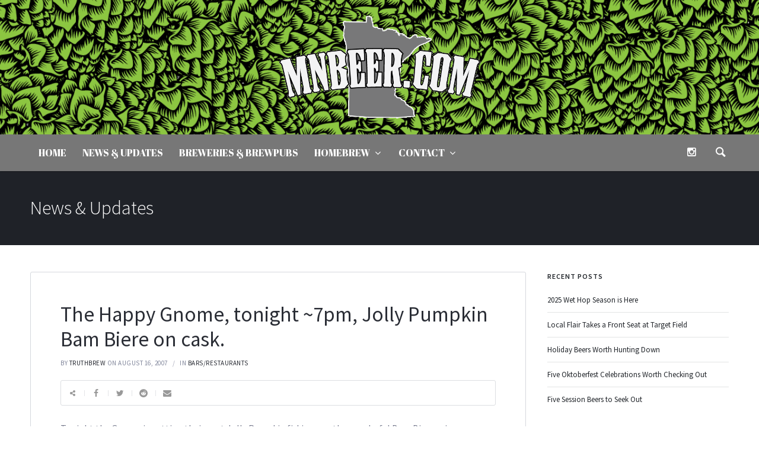

--- FILE ---
content_type: text/html; charset=UTF-8
request_url: https://www.mnbeer.com/the-happy-gnome-tonight-7pm-jolly-pumpkin-bam-biere-on-cask/
body_size: 18615
content:
<!doctype html>
<html lang="en-US">
<head>
	<meta charset="UTF-8">
	<meta name="viewport" content="width=device-width, initial-scale=1">	
			<meta property="og:title" content="The Happy Gnome, tonight ~7pm, Jolly Pumpkin Bam Biere on cask." />
	<meta property="og:site_name" content="MNBeer &#8211; Craft beer information from the Twin Cities, Minnesota, Minneapolis, St. Paul and beyond" />
			<link rel="profile" href="http://gmpg.org/xfn/11">
	<link rel="pingback" href="https://www.mnbeer.com/xmlrpc.php" />
	<title>The Happy Gnome, tonight ~7pm, Jolly Pumpkin Bam Biere on cask. &#8211; MNBeer &#8211; Craft beer information from the Twin Cities, Minnesota, Minneapolis, St. Paul and beyond</title>
<meta name='robots' content='max-image-preview:large' />
	<style>img:is([sizes="auto" i], [sizes^="auto," i]) { contain-intrinsic-size: 3000px 1500px }</style>
	<link rel='dns-prefetch' href='//fonts.googleapis.com' />
<link rel="alternate" type="application/rss+xml" title="MNBeer - Craft beer information from the Twin Cities, Minnesota, Minneapolis, St. Paul and beyond &raquo; Feed" href="https://www.mnbeer.com/feed/" />
<link rel="alternate" type="application/rss+xml" title="MNBeer - Craft beer information from the Twin Cities, Minnesota, Minneapolis, St. Paul and beyond &raquo; Comments Feed" href="https://www.mnbeer.com/comments/feed/" />
<link rel="alternate" type="application/rss+xml" title="MNBeer - Craft beer information from the Twin Cities, Minnesota, Minneapolis, St. Paul and beyond &raquo; The Happy Gnome, tonight ~7pm, Jolly Pumpkin Bam Biere on cask. Comments Feed" href="https://www.mnbeer.com/the-happy-gnome-tonight-7pm-jolly-pumpkin-bam-biere-on-cask/feed/" />
		<!-- This site uses the Google Analytics by ExactMetrics plugin v8.7.4 - Using Analytics tracking - https://www.exactmetrics.com/ -->
		<!-- Note: ExactMetrics is not currently configured on this site. The site owner needs to authenticate with Google Analytics in the ExactMetrics settings panel. -->
					<!-- No tracking code set -->
				<!-- / Google Analytics by ExactMetrics -->
		<script type="text/javascript">
/* <![CDATA[ */
window._wpemojiSettings = {"baseUrl":"https:\/\/s.w.org\/images\/core\/emoji\/16.0.1\/72x72\/","ext":".png","svgUrl":"https:\/\/s.w.org\/images\/core\/emoji\/16.0.1\/svg\/","svgExt":".svg","source":{"concatemoji":"https:\/\/www.mnbeer.com\/wp-includes\/js\/wp-emoji-release.min.js?ver=58a3f22c3867f8704bfee392da329d08"}};
/*! This file is auto-generated */
!function(s,n){var o,i,e;function c(e){try{var t={supportTests:e,timestamp:(new Date).valueOf()};sessionStorage.setItem(o,JSON.stringify(t))}catch(e){}}function p(e,t,n){e.clearRect(0,0,e.canvas.width,e.canvas.height),e.fillText(t,0,0);var t=new Uint32Array(e.getImageData(0,0,e.canvas.width,e.canvas.height).data),a=(e.clearRect(0,0,e.canvas.width,e.canvas.height),e.fillText(n,0,0),new Uint32Array(e.getImageData(0,0,e.canvas.width,e.canvas.height).data));return t.every(function(e,t){return e===a[t]})}function u(e,t){e.clearRect(0,0,e.canvas.width,e.canvas.height),e.fillText(t,0,0);for(var n=e.getImageData(16,16,1,1),a=0;a<n.data.length;a++)if(0!==n.data[a])return!1;return!0}function f(e,t,n,a){switch(t){case"flag":return n(e,"\ud83c\udff3\ufe0f\u200d\u26a7\ufe0f","\ud83c\udff3\ufe0f\u200b\u26a7\ufe0f")?!1:!n(e,"\ud83c\udde8\ud83c\uddf6","\ud83c\udde8\u200b\ud83c\uddf6")&&!n(e,"\ud83c\udff4\udb40\udc67\udb40\udc62\udb40\udc65\udb40\udc6e\udb40\udc67\udb40\udc7f","\ud83c\udff4\u200b\udb40\udc67\u200b\udb40\udc62\u200b\udb40\udc65\u200b\udb40\udc6e\u200b\udb40\udc67\u200b\udb40\udc7f");case"emoji":return!a(e,"\ud83e\udedf")}return!1}function g(e,t,n,a){var r="undefined"!=typeof WorkerGlobalScope&&self instanceof WorkerGlobalScope?new OffscreenCanvas(300,150):s.createElement("canvas"),o=r.getContext("2d",{willReadFrequently:!0}),i=(o.textBaseline="top",o.font="600 32px Arial",{});return e.forEach(function(e){i[e]=t(o,e,n,a)}),i}function t(e){var t=s.createElement("script");t.src=e,t.defer=!0,s.head.appendChild(t)}"undefined"!=typeof Promise&&(o="wpEmojiSettingsSupports",i=["flag","emoji"],n.supports={everything:!0,everythingExceptFlag:!0},e=new Promise(function(e){s.addEventListener("DOMContentLoaded",e,{once:!0})}),new Promise(function(t){var n=function(){try{var e=JSON.parse(sessionStorage.getItem(o));if("object"==typeof e&&"number"==typeof e.timestamp&&(new Date).valueOf()<e.timestamp+604800&&"object"==typeof e.supportTests)return e.supportTests}catch(e){}return null}();if(!n){if("undefined"!=typeof Worker&&"undefined"!=typeof OffscreenCanvas&&"undefined"!=typeof URL&&URL.createObjectURL&&"undefined"!=typeof Blob)try{var e="postMessage("+g.toString()+"("+[JSON.stringify(i),f.toString(),p.toString(),u.toString()].join(",")+"));",a=new Blob([e],{type:"text/javascript"}),r=new Worker(URL.createObjectURL(a),{name:"wpTestEmojiSupports"});return void(r.onmessage=function(e){c(n=e.data),r.terminate(),t(n)})}catch(e){}c(n=g(i,f,p,u))}t(n)}).then(function(e){for(var t in e)n.supports[t]=e[t],n.supports.everything=n.supports.everything&&n.supports[t],"flag"!==t&&(n.supports.everythingExceptFlag=n.supports.everythingExceptFlag&&n.supports[t]);n.supports.everythingExceptFlag=n.supports.everythingExceptFlag&&!n.supports.flag,n.DOMReady=!1,n.readyCallback=function(){n.DOMReady=!0}}).then(function(){return e}).then(function(){var e;n.supports.everything||(n.readyCallback(),(e=n.source||{}).concatemoji?t(e.concatemoji):e.wpemoji&&e.twemoji&&(t(e.twemoji),t(e.wpemoji)))}))}((window,document),window._wpemojiSettings);
/* ]]> */
</script>
<!-- www.mnbeer.com is managing ads with Advanced Ads 2.0.10 – https://wpadvancedads.com/ --><script id="mnbee-ready">
			window.advanced_ads_ready=function(e,a){a=a||"complete";var d=function(e){return"interactive"===a?"loading"!==e:"complete"===e};d(document.readyState)?e():document.addEventListener("readystatechange",(function(a){d(a.target.readyState)&&e()}),{once:"interactive"===a})},window.advanced_ads_ready_queue=window.advanced_ads_ready_queue||[];		</script>
		
<style id='wp-emoji-styles-inline-css' type='text/css'>

	img.wp-smiley, img.emoji {
		display: inline !important;
		border: none !important;
		box-shadow: none !important;
		height: 1em !important;
		width: 1em !important;
		margin: 0 0.07em !important;
		vertical-align: -0.1em !important;
		background: none !important;
		padding: 0 !important;
	}
</style>
<link rel='stylesheet' id='wp-block-library-css' href='https://www.mnbeer.com/wp-includes/css/dist/block-library/style.min.css?ver=58a3f22c3867f8704bfee392da329d08' type='text/css' media='all' />
<style id='classic-theme-styles-inline-css' type='text/css'>
/*! This file is auto-generated */
.wp-block-button__link{color:#fff;background-color:#32373c;border-radius:9999px;box-shadow:none;text-decoration:none;padding:calc(.667em + 2px) calc(1.333em + 2px);font-size:1.125em}.wp-block-file__button{background:#32373c;color:#fff;text-decoration:none}
</style>
<style id='global-styles-inline-css' type='text/css'>
:root{--wp--preset--aspect-ratio--square: 1;--wp--preset--aspect-ratio--4-3: 4/3;--wp--preset--aspect-ratio--3-4: 3/4;--wp--preset--aspect-ratio--3-2: 3/2;--wp--preset--aspect-ratio--2-3: 2/3;--wp--preset--aspect-ratio--16-9: 16/9;--wp--preset--aspect-ratio--9-16: 9/16;--wp--preset--color--black: #000000;--wp--preset--color--cyan-bluish-gray: #abb8c3;--wp--preset--color--white: #ffffff;--wp--preset--color--pale-pink: #f78da7;--wp--preset--color--vivid-red: #cf2e2e;--wp--preset--color--luminous-vivid-orange: #ff6900;--wp--preset--color--luminous-vivid-amber: #fcb900;--wp--preset--color--light-green-cyan: #7bdcb5;--wp--preset--color--vivid-green-cyan: #00d084;--wp--preset--color--pale-cyan-blue: #8ed1fc;--wp--preset--color--vivid-cyan-blue: #0693e3;--wp--preset--color--vivid-purple: #9b51e0;--wp--preset--gradient--vivid-cyan-blue-to-vivid-purple: linear-gradient(135deg,rgba(6,147,227,1) 0%,rgb(155,81,224) 100%);--wp--preset--gradient--light-green-cyan-to-vivid-green-cyan: linear-gradient(135deg,rgb(122,220,180) 0%,rgb(0,208,130) 100%);--wp--preset--gradient--luminous-vivid-amber-to-luminous-vivid-orange: linear-gradient(135deg,rgba(252,185,0,1) 0%,rgba(255,105,0,1) 100%);--wp--preset--gradient--luminous-vivid-orange-to-vivid-red: linear-gradient(135deg,rgba(255,105,0,1) 0%,rgb(207,46,46) 100%);--wp--preset--gradient--very-light-gray-to-cyan-bluish-gray: linear-gradient(135deg,rgb(238,238,238) 0%,rgb(169,184,195) 100%);--wp--preset--gradient--cool-to-warm-spectrum: linear-gradient(135deg,rgb(74,234,220) 0%,rgb(151,120,209) 20%,rgb(207,42,186) 40%,rgb(238,44,130) 60%,rgb(251,105,98) 80%,rgb(254,248,76) 100%);--wp--preset--gradient--blush-light-purple: linear-gradient(135deg,rgb(255,206,236) 0%,rgb(152,150,240) 100%);--wp--preset--gradient--blush-bordeaux: linear-gradient(135deg,rgb(254,205,165) 0%,rgb(254,45,45) 50%,rgb(107,0,62) 100%);--wp--preset--gradient--luminous-dusk: linear-gradient(135deg,rgb(255,203,112) 0%,rgb(199,81,192) 50%,rgb(65,88,208) 100%);--wp--preset--gradient--pale-ocean: linear-gradient(135deg,rgb(255,245,203) 0%,rgb(182,227,212) 50%,rgb(51,167,181) 100%);--wp--preset--gradient--electric-grass: linear-gradient(135deg,rgb(202,248,128) 0%,rgb(113,206,126) 100%);--wp--preset--gradient--midnight: linear-gradient(135deg,rgb(2,3,129) 0%,rgb(40,116,252) 100%);--wp--preset--font-size--small: 13px;--wp--preset--font-size--medium: 20px;--wp--preset--font-size--large: 36px;--wp--preset--font-size--x-large: 42px;--wp--preset--spacing--20: 0.44rem;--wp--preset--spacing--30: 0.67rem;--wp--preset--spacing--40: 1rem;--wp--preset--spacing--50: 1.5rem;--wp--preset--spacing--60: 2.25rem;--wp--preset--spacing--70: 3.38rem;--wp--preset--spacing--80: 5.06rem;--wp--preset--shadow--natural: 6px 6px 9px rgba(0, 0, 0, 0.2);--wp--preset--shadow--deep: 12px 12px 50px rgba(0, 0, 0, 0.4);--wp--preset--shadow--sharp: 6px 6px 0px rgba(0, 0, 0, 0.2);--wp--preset--shadow--outlined: 6px 6px 0px -3px rgba(255, 255, 255, 1), 6px 6px rgba(0, 0, 0, 1);--wp--preset--shadow--crisp: 6px 6px 0px rgba(0, 0, 0, 1);}:where(.is-layout-flex){gap: 0.5em;}:where(.is-layout-grid){gap: 0.5em;}body .is-layout-flex{display: flex;}.is-layout-flex{flex-wrap: wrap;align-items: center;}.is-layout-flex > :is(*, div){margin: 0;}body .is-layout-grid{display: grid;}.is-layout-grid > :is(*, div){margin: 0;}:where(.wp-block-columns.is-layout-flex){gap: 2em;}:where(.wp-block-columns.is-layout-grid){gap: 2em;}:where(.wp-block-post-template.is-layout-flex){gap: 1.25em;}:where(.wp-block-post-template.is-layout-grid){gap: 1.25em;}.has-black-color{color: var(--wp--preset--color--black) !important;}.has-cyan-bluish-gray-color{color: var(--wp--preset--color--cyan-bluish-gray) !important;}.has-white-color{color: var(--wp--preset--color--white) !important;}.has-pale-pink-color{color: var(--wp--preset--color--pale-pink) !important;}.has-vivid-red-color{color: var(--wp--preset--color--vivid-red) !important;}.has-luminous-vivid-orange-color{color: var(--wp--preset--color--luminous-vivid-orange) !important;}.has-luminous-vivid-amber-color{color: var(--wp--preset--color--luminous-vivid-amber) !important;}.has-light-green-cyan-color{color: var(--wp--preset--color--light-green-cyan) !important;}.has-vivid-green-cyan-color{color: var(--wp--preset--color--vivid-green-cyan) !important;}.has-pale-cyan-blue-color{color: var(--wp--preset--color--pale-cyan-blue) !important;}.has-vivid-cyan-blue-color{color: var(--wp--preset--color--vivid-cyan-blue) !important;}.has-vivid-purple-color{color: var(--wp--preset--color--vivid-purple) !important;}.has-black-background-color{background-color: var(--wp--preset--color--black) !important;}.has-cyan-bluish-gray-background-color{background-color: var(--wp--preset--color--cyan-bluish-gray) !important;}.has-white-background-color{background-color: var(--wp--preset--color--white) !important;}.has-pale-pink-background-color{background-color: var(--wp--preset--color--pale-pink) !important;}.has-vivid-red-background-color{background-color: var(--wp--preset--color--vivid-red) !important;}.has-luminous-vivid-orange-background-color{background-color: var(--wp--preset--color--luminous-vivid-orange) !important;}.has-luminous-vivid-amber-background-color{background-color: var(--wp--preset--color--luminous-vivid-amber) !important;}.has-light-green-cyan-background-color{background-color: var(--wp--preset--color--light-green-cyan) !important;}.has-vivid-green-cyan-background-color{background-color: var(--wp--preset--color--vivid-green-cyan) !important;}.has-pale-cyan-blue-background-color{background-color: var(--wp--preset--color--pale-cyan-blue) !important;}.has-vivid-cyan-blue-background-color{background-color: var(--wp--preset--color--vivid-cyan-blue) !important;}.has-vivid-purple-background-color{background-color: var(--wp--preset--color--vivid-purple) !important;}.has-black-border-color{border-color: var(--wp--preset--color--black) !important;}.has-cyan-bluish-gray-border-color{border-color: var(--wp--preset--color--cyan-bluish-gray) !important;}.has-white-border-color{border-color: var(--wp--preset--color--white) !important;}.has-pale-pink-border-color{border-color: var(--wp--preset--color--pale-pink) !important;}.has-vivid-red-border-color{border-color: var(--wp--preset--color--vivid-red) !important;}.has-luminous-vivid-orange-border-color{border-color: var(--wp--preset--color--luminous-vivid-orange) !important;}.has-luminous-vivid-amber-border-color{border-color: var(--wp--preset--color--luminous-vivid-amber) !important;}.has-light-green-cyan-border-color{border-color: var(--wp--preset--color--light-green-cyan) !important;}.has-vivid-green-cyan-border-color{border-color: var(--wp--preset--color--vivid-green-cyan) !important;}.has-pale-cyan-blue-border-color{border-color: var(--wp--preset--color--pale-cyan-blue) !important;}.has-vivid-cyan-blue-border-color{border-color: var(--wp--preset--color--vivid-cyan-blue) !important;}.has-vivid-purple-border-color{border-color: var(--wp--preset--color--vivid-purple) !important;}.has-vivid-cyan-blue-to-vivid-purple-gradient-background{background: var(--wp--preset--gradient--vivid-cyan-blue-to-vivid-purple) !important;}.has-light-green-cyan-to-vivid-green-cyan-gradient-background{background: var(--wp--preset--gradient--light-green-cyan-to-vivid-green-cyan) !important;}.has-luminous-vivid-amber-to-luminous-vivid-orange-gradient-background{background: var(--wp--preset--gradient--luminous-vivid-amber-to-luminous-vivid-orange) !important;}.has-luminous-vivid-orange-to-vivid-red-gradient-background{background: var(--wp--preset--gradient--luminous-vivid-orange-to-vivid-red) !important;}.has-very-light-gray-to-cyan-bluish-gray-gradient-background{background: var(--wp--preset--gradient--very-light-gray-to-cyan-bluish-gray) !important;}.has-cool-to-warm-spectrum-gradient-background{background: var(--wp--preset--gradient--cool-to-warm-spectrum) !important;}.has-blush-light-purple-gradient-background{background: var(--wp--preset--gradient--blush-light-purple) !important;}.has-blush-bordeaux-gradient-background{background: var(--wp--preset--gradient--blush-bordeaux) !important;}.has-luminous-dusk-gradient-background{background: var(--wp--preset--gradient--luminous-dusk) !important;}.has-pale-ocean-gradient-background{background: var(--wp--preset--gradient--pale-ocean) !important;}.has-electric-grass-gradient-background{background: var(--wp--preset--gradient--electric-grass) !important;}.has-midnight-gradient-background{background: var(--wp--preset--gradient--midnight) !important;}.has-small-font-size{font-size: var(--wp--preset--font-size--small) !important;}.has-medium-font-size{font-size: var(--wp--preset--font-size--medium) !important;}.has-large-font-size{font-size: var(--wp--preset--font-size--large) !important;}.has-x-large-font-size{font-size: var(--wp--preset--font-size--x-large) !important;}
:where(.wp-block-post-template.is-layout-flex){gap: 1.25em;}:where(.wp-block-post-template.is-layout-grid){gap: 1.25em;}
:where(.wp-block-columns.is-layout-flex){gap: 2em;}:where(.wp-block-columns.is-layout-grid){gap: 2em;}
:root :where(.wp-block-pullquote){font-size: 1.5em;line-height: 1.6;}
</style>
<link rel='stylesheet' id='events-manager-css' href='https://www.mnbeer.com/wp-content/plugins/events-manager/includes/css/events-manager.min.css?ver=7.0.5-b-modified-1754317819' type='text/css' media='all' />
<link rel='stylesheet' id='juiz_last_tweet_widget-css' href='https://www.mnbeer.com/wp-content/plugins/juiz-last-tweet-widget/css/juiz_last_tweet.css?ver=1.3.8-b-modified-1733421040' type='text/css' media='all' />
<link rel='stylesheet' id='qube-style-css' href='https://www.mnbeer.com/wp-content/themes/ezio-qube/style.css?b-modified=1511763156&#038;ver=58a3f22c3867f8704bfee392da329d08' type='text/css' media='all' />
<link rel='stylesheet' id='qube-google-fonts-css' href='//fonts.googleapis.com/css?family=Source+Sans+Pro%3A300%2C400%2C600%2C700%2C300italic%2C400italic%2C700italic%7CMontserrat%3A700%7CLibre+Baskerville%3A400%2C400italic%26subset%3Dlatin&#038;ver=1.0.0' type='text/css' media='all' />
<link rel='stylesheet' id='prettyphoto-css' href='https://www.mnbeer.com/wp-content/plugins/js_composer/assets/lib/prettyphoto/css/prettyPhoto.min.css?ver=5.4.5-b-modified-1556120452' type='text/css' media='all' />
<script type="text/javascript" src="https://www.mnbeer.com/wp-includes/js/jquery/jquery.min.js?ver=3.7.1" id="jquery-core-js"></script>
<script type="text/javascript" src="https://www.mnbeer.com/wp-includes/js/jquery/jquery-migrate.min.js?ver=3.4.1" id="jquery-migrate-js"></script>
<script type="text/javascript" src="https://www.mnbeer.com/wp-includes/js/jquery/ui/core.min.js?ver=1.13.3" id="jquery-ui-core-js"></script>
<script type="text/javascript" src="https://www.mnbeer.com/wp-includes/js/jquery/ui/mouse.min.js?ver=1.13.3" id="jquery-ui-mouse-js"></script>
<script type="text/javascript" src="https://www.mnbeer.com/wp-includes/js/jquery/ui/sortable.min.js?ver=1.13.3" id="jquery-ui-sortable-js"></script>
<script type="text/javascript" src="https://www.mnbeer.com/wp-includes/js/jquery/ui/datepicker.min.js?ver=1.13.3" id="jquery-ui-datepicker-js"></script>
<script type="text/javascript" id="jquery-ui-datepicker-js-after">
/* <![CDATA[ */
jQuery(function(jQuery){jQuery.datepicker.setDefaults({"closeText":"Close","currentText":"Today","monthNames":["January","February","March","April","May","June","July","August","September","October","November","December"],"monthNamesShort":["Jan","Feb","Mar","Apr","May","Jun","Jul","Aug","Sep","Oct","Nov","Dec"],"nextText":"Next","prevText":"Previous","dayNames":["Sunday","Monday","Tuesday","Wednesday","Thursday","Friday","Saturday"],"dayNamesShort":["Sun","Mon","Tue","Wed","Thu","Fri","Sat"],"dayNamesMin":["S","M","T","W","T","F","S"],"dateFormat":"MM d, yy","firstDay":0,"isRTL":false});});
/* ]]> */
</script>
<script type="text/javascript" src="https://www.mnbeer.com/wp-includes/js/jquery/ui/resizable.min.js?ver=1.13.3" id="jquery-ui-resizable-js"></script>
<script type="text/javascript" src="https://www.mnbeer.com/wp-includes/js/jquery/ui/draggable.min.js?ver=1.13.3" id="jquery-ui-draggable-js"></script>
<script type="text/javascript" src="https://www.mnbeer.com/wp-includes/js/jquery/ui/controlgroup.min.js?ver=1.13.3" id="jquery-ui-controlgroup-js"></script>
<script type="text/javascript" src="https://www.mnbeer.com/wp-includes/js/jquery/ui/checkboxradio.min.js?ver=1.13.3" id="jquery-ui-checkboxradio-js"></script>
<script type="text/javascript" src="https://www.mnbeer.com/wp-includes/js/jquery/ui/button.min.js?ver=1.13.3" id="jquery-ui-button-js"></script>
<script type="text/javascript" src="https://www.mnbeer.com/wp-includes/js/jquery/ui/dialog.min.js?ver=1.13.3" id="jquery-ui-dialog-js"></script>
<script type="text/javascript" id="events-manager-js-extra">
/* <![CDATA[ */
var EM = {"ajaxurl":"https:\/\/www.mnbeer.com\/wp-admin\/admin-ajax.php","locationajaxurl":"https:\/\/www.mnbeer.com\/wp-admin\/admin-ajax.php?action=locations_search","firstDay":"0","locale":"en","dateFormat":"yy-mm-dd","ui_css":"https:\/\/www.mnbeer.com\/wp-content\/plugins\/events-manager\/includes\/css\/jquery-ui\/build.min.css","show24hours":"0","is_ssl":"1","autocomplete_limit":"10","calendar":{"breakpoints":{"small":560,"medium":908,"large":false}},"phone":"","datepicker":{"format":"n\/j\/y"},"search":{"breakpoints":{"small":650,"medium":850,"full":false}},"url":"https:\/\/www.mnbeer.com\/wp-content\/plugins\/events-manager","assets":{"input.em-uploader":{"js":{"em-uploader":{"url":"https:\/\/www.mnbeer.com\/wp-content\/plugins\/events-manager\/includes\/js\/em-uploader.js?v=7.0.5","event":"em_uploader_ready"}}},".em-recurrence-sets, .em-timezone":{"js":{"luxon":{"url":"luxon\/luxon.js?v=7.0.5","event":"em_luxon_ready"}}},".em-booking-form, #em-booking-form, .em-booking-recurring, .em-event-booking-form":{"js":{"em-bookings":{"url":"https:\/\/www.mnbeer.com\/wp-content\/plugins\/events-manager\/includes\/js\/bookingsform.js?v=7.0.5","event":"em_booking_form_js_loaded"}}}},"cached":"1","txt_search":"Search","txt_searching":"Searching...","txt_loading":"Loading..."};
/* ]]> */
</script>
<script type="text/javascript" src="https://www.mnbeer.com/wp-content/plugins/events-manager/includes/js/events-manager.js?ver=7.0.5-b-modified-1754317819" id="events-manager-js"></script>
<link rel="https://api.w.org/" href="https://www.mnbeer.com/wp-json/" /><link rel="alternate" title="JSON" type="application/json" href="https://www.mnbeer.com/wp-json/wp/v2/posts/669" /><link rel="EditURI" type="application/rsd+xml" title="RSD" href="https://www.mnbeer.com/xmlrpc.php?rsd" />

<link rel="canonical" href="https://www.mnbeer.com/the-happy-gnome-tonight-7pm-jolly-pumpkin-bam-biere-on-cask/" />
<link rel='shortlink' href='https://www.mnbeer.com/?p=669' />
<link rel="alternate" title="oEmbed (JSON)" type="application/json+oembed" href="https://www.mnbeer.com/wp-json/oembed/1.0/embed?url=https%3A%2F%2Fwww.mnbeer.com%2Fthe-happy-gnome-tonight-7pm-jolly-pumpkin-bam-biere-on-cask%2F" />
<link rel="alternate" title="oEmbed (XML)" type="text/xml+oembed" href="https://www.mnbeer.com/wp-json/oembed/1.0/embed?url=https%3A%2F%2Fwww.mnbeer.com%2Fthe-happy-gnome-tonight-7pm-jolly-pumpkin-bam-biere-on-cask%2F&#038;format=xml" />
	<link rel="preconnect" href="https://fonts.googleapis.com">
	<link rel="preconnect" href="https://fonts.gstatic.com">
	<link href='https://fonts.googleapis.com/css2?display=swap&family=Abril+Fatface&family=Source+Sans+Pro:wght@400;600' rel='stylesheet'><style type="text/css"><!--
--></style><link rel="icon"  href="https://andersoncreativemn.com/beer/wp-content/uploads/MNBEER-HOPISOTA.png"><style type="text/css">
	.width-container-qube {width:1200px;}
	.sf-mega {width:1200px;  margin-left:-600px;}		body.sidebar-hidden-header-pro-container .width-container-qube, #sidebar-header-qube-container .width-container-qube { max-width:1200px; }
	@media only screen and (min-width: 768px) and (max-width: 1300px) {
		.sf-mega {width:100%; left:0px; margin-left:0px;} header#masthead-qube.sidebar-header .sf-mega, header#masthead-qube.sidebar-header-hidden .sf-mega {width:600px;}  
	}
	@media only screen and (min-width: 960px) and (max-width: 1300px) { .width-container-qube {  width:92%;  } .pro-icon-icon-right .social-ico a, .sf-menu a { padding-right:13px; padding-left:13px; } body a.cart-icon-pro, body a.header-wishlist-pro, body .search-icon-pro { padding-left:10px; padding-right:10px; }body .search-icon-pro {padding-right:12px;}  header#masthead-qube .sf-menu li.button-highlight { position:relative; margin-right:8px; }
	body.sidebar-header-layout-pro .qube-masonry-item.masonry-col-3,
	body.sidebar-header-layout-pro .qube-masonry-item.masonry-col-4,
	body.sidebar-header-layout-pro .qube-masonry-item.masonry-col-5,
	body.sidebar-header-layout-pro .qube-masonry-item.masonry-col-6 { width: 50%; }
	body.sidebar-header-layout-pro  #sidebar, body.sidebar-header-layout-pro #main-container-qube{ width:100%; }
	#header-top-qube .sf-menu a {padding-left:14px; padding-right:14px;}
}
	@media only screen and (max-width: 959px) {
		.light-nav-force .default-non-fixed .pro-icon-icon-right .social-ico a,
		.dark-nav-force .default-non-fixed .pro-icon-icon-right .social-ico a{ color:#ffffff;}
		.light-nav-force .default-non-fixed .pro-icon-icon-right .social-ico a:hover,
		.dark-nav-force .default-non-fixed .pro-icon-icon-right .social-ico a:hover {color:#a3a3a3;}
		.light-nav-force .default-non-fixed a.cart-icon-pro span.shopping-cart-header-count, .light-nav-force .default-non-fixed a.header-wishlist-pro span.wishlist-count-pro, .dark-nav-force .default-non-fixed a.header-wishlist-pro span.wishlist-count-pro, .dark-nav-force .default-non-fixed a.cart-icon-pro span.shopping-cart-header-count, .light-nav-force .default-non-fixed a.header-wishlist-pro span.wishlist-count-pro, .dark-nav-force .default-non-fixed a.header-wishlist-pro span.wishlist-count-pro { color:#ffffff; background:rgba(255,255,255, 0.07) ; }
				body.light-nav-force a.header-wishlist-pro span.wishlist-count-pro:before,
		body.light-nav-force a.cart-icon-pro span.shopping-cart-header-count:before,
		body.dark-nav-force a.header-wishlist-pro span.wishlist-count-pro:before,
		body.dark-nav-force a.cart-icon-pro span.shopping-cart-header-count:before {border-right-color:rgba(255,255,255, 0.07);}
	}
	.sf-menu a {letter-spacing:0px;}
	.sf-menu li li a { letter-spacing:0px; }
	body #logo-pro, body #logo-pro img {max-width:350px;}
	body .fixed-pro #logo-pro-sticky-option, body .fixed-pro #logo-pro-sticky-option img,
	body .fixed-pro #logo-pro, body .fixed-pro #logo-pro img {max-width:300px;}
	header#masthead-qube.centered-header h1#logo-pro {margin-left:-175px;}	
	header#masthead-qube.centered-header.fixed-pro #logo-pro-sticky-option,
	header#masthead-qube.centered-header.fixed-pro h1#logo-pro {margin-left:-150px;}	
	header#masthead-qube.centered-header.fixed-pro nav#site-navigation div {padding-right:300px;}
	header#masthead-qube.centered-header.fixed-pro nav#site-navigation.site-nav-right div {padding-left:300px;}	
	header#masthead-qube.centered-header nav#site-navigation div {padding-right:350px;}
	header#masthead-qube.centered-header nav#site-navigation.site-nav-right div {padding-left:350px;}
	header#masthead-qube h1#logo-pro { padding-top:26px; padding-bottom:26px; }
		footer#site-footer-qube #pro-scroll-top { color:#ffffff; background: rgba(0,0,0,  0.3); border-top:1px solid rgba(255,255,255,  0.2); border-left:1px solid rgba(255,255,255,  0.2); border-right:1px solid rgba(255,255,255,  0.2); }
	footer#site-footer-qube #pro-scroll-top:hover {  color:#ffffff; background: #84adc0; border-color:#84adc0; }
					header#masthead-qube.fixed-pro {display:none !important;}	.shop-container-pro.no-bg-shop-layout { border-color:#ffffff;  }
	body {background-color:#ffffff; 
	}
	@media only screen and (min-device-width: 768px) and (max-device-width: 1024px) and (orientation: landscape) and (-webkit-min-device-pixel-ratio: 2){body{-webkit-background-size:2024px 768px ;background-size:2024px 768px }}@media only screen and (min-device-width: 768px) and (max-device-width: 1024px) and (orientation: portrait) and (-webkit-min-device-pixel-ratio: 2){body{-webkit-background-size:2024px 768px ;background-size:2024px 768px }}@media only screen and (min-device-width: 768px) and (max-device-width: 1024px) and (orientation: landscape) and (-webkit-min-device-pixel-ratio: 1){body{-webkit-background-size:2024px 768px ;background-size:2024px 768px }}@media only screen and (min-device-width: 768px) and (max-device-width: 1024px) and (orientation: portrait) and (-webkit-min-device-pixel-ratio: 1){body{-webkit-background-size:5024px 2024px ;background-size:5024px 2024px }}
	#page-title-qube {background-color:#1f2228; 
	}
	#header-top-qube, #header-top-qube .sf-menu ul {background-color:#393f48;
	background-image:url("https://www.mnbeer.com/wp-content/uploads/hoppile300h.png"); background-position: center center;-webkit-background-size: cover; -moz-background-size: cover; -o-background-size: cover; background-size: cover;}
	@media only screen and (min-width: 959px) { #sidebar-fixed-qube .social-ico { background:#2c2f34;}}
	header#masthead-qube.nav-below-header.transparent-qube, header#masthead-qube, #sidebar-header-qube-container:before, body.sidebar-hidden-header-pro-container:before  { background-color:#2c2f34;  background-image:url("https://andersoncreativemn.com/beer/wp-content/uploads/hoppile300h.png"); background-position: center center;-webkit-background-size: cover; -moz-background-size: cover; -o-background-size: cover; background-size: cover;}	
	@media only screen and (max-width: 959px) {header#masthead-qube.transparent-qube {background-color:#2c2f34;background-image:url("https://andersoncreativemn.com/beer/wp-content/uploads/hoppile300h.png"); background-position: center center;-webkit-background-size: cover; -moz-background-size: cover; -o-background-size: cover; background-size: cover;}}
	footer#site-footer-qube, footer#site-footer-qube.footer_center_Layout, footer#site-footer-qube .social-ico {background-color:#1f2228;}
			header#masthead-qube.fixed-pro, header#masthead-qube.fixed-pro.transparent-qube {  background:#2c2f34; }
		
	
	footer#site-footer-qube {}
	.footer_center_Layout #copyright-text-pro {background-color:#151619;}
	body #copyright-pro {background-color:#151619;}
	body .tparrows.custom, .flex-direction-nav a  {color:rgba(255,255,255,1);}
	body .tparrows.custom:hover, .flex-direction-nav a:hover { background:none; color:#83acbf;  }
	.flex-control-paging li a.flex-active, .wpb_images_carousel .wpb_wrapper ol.vc_carousel-indicators li.vc_active { border-color:#83acbf; background:#83acbf;  }
	body .tp-bullets.custom .tp-bullet {background:#ffffff; }
	body .tp-bullets.custom .tp-bullet:after { border-color:#83acbf; }
	
	body ul.timeline-layout-pro .bullet-timeline-pro {
		background:#84adc0 ;
	}
	.qube-footer-post a.dot-irecommendthis .dot-irecommendthis-count:before,
	#boxed-layout-qube .sf-mega .star-rating,
	#widget-area-qube .star-rating, .standard-below-portfolio-container ul.portfolio-tax-pro a, .standard-below-portfolio-container ul.portfolio-tax-pro li span,
	.qube-footer-post a.read-more-pro i, .qube-footer-post span.comment-index-pro i, .qube-footer-post a.read-more-pro:hover, .qube-footer-post span.comment-index-pro:hover, .qube-footer-post a.dot-irecommendthis:hover,
	.woocommerce ul.products li.product .add-to-cart-base-index a.button:hover:before, .woocommerce .slick-carousel-pro .product .add-to-cart-base-index a.button:hover:before, .selectric-items li:hover, .selectric-items li.selected, nav.post-navigation-pro .nav-next i, nav.post-navigation-pro .nav-previous i, .sub-total-pro span.total-number-add, #cart-count-pro, a, #woocommerce-post-page .star-rating, ul.portfolio-tax-pro li a, ul.portfolio-tax-pro li a:hover, #main-nav-mobile  .search-form:after, .sf-mega .widget .search-form:after, #sidebar .search-form:after, .wpb_wrapper .vc_tta-container .vc_tta-style-qube_tabs_pro  ul.vc_tta-tabs-list li.vc_tta-tab.vc_active a , #woocommerce-post-page p.stars a, #woocommerce-post-page p.stars a:hover{color:#84adc0 ;}
	.qube-footer-post .social-share-pro a:hover i,
	.category-list-bold i,
	.share-portfolio-buttons-single a:hover,
	.share-portfolio-buttons-single a.dot-irecommendthis .dot-irecommendthis-count:before,
	.share-portfolio-buttons-single i.fa-share-alt {color:#84adc0 ;}
	body .mejs-controls .mejs-horizontal-volume-slider .mejs-horizontal-volume-current,
	body .mejs-controls .mejs-time-rail .mejs-time-current {background:#84adc0;}
	.qube-carousel .slick-next, .qube-carousel   .slick-next:hover { background:#84adc0 ;  }
	.wpb_wrapper .qube-carousel ul.slick-dots li.slick-active:before { border-color: #84adc0; }
	body .shop-overlay-content ul.shop-tax-pro {color:#84adc0 ;}
	#sidebar .widget_categories ul li a:hover span, #sidebar .widget_archive ul li a:hover span, #boxed-layout-qube .widget .price_slider .ui-slider-range	{background:#84adc0;}
	 #sidebar ul li .star-rating {color:#84adc0;}
	.wpb_wrapper .vc_tta-container .vc_tta-accordion.qube_accordian_pro .vc_tta-panels-container .vc_tta-panels h4 a i.vc_tta-controls-icon::before, .wpb_wrapper .vc_tta-container .vc_tta-accordion.qube_accordian_pro .vc_tta-panels-container .vc_tta-panels h4 a i.vc_tta-controls-icon::after , .wpb_wrapper .vc_tta-container .vc_tta-accordion.qube_accordian_pro .vc_tta-panels-container .vc_tta-panels h4 a i.vc_tta-controls-icon { border-color:#84adc0; }
	nav.post-navigation-pro a:hover, .standard-below-portfolio-container ul.portfolio-tax-pro a:hover,
	h4.blog-entry-title a:hover, a:hover, h2.blog-entry-title a:hover, h3.blog-entry-title a:hover, .qube-footer-post .social-share-pro:hover, .social-share-pro.active-social-pro i.fa-share-alt, h5.blog-related-title a:hover  {color:#658190;}
	.comment-list li .reply a:hover {background:#84adc0;}
	.sk-folding-cube .sk-cube:before, .sk-circle .sk-child:before, .sk-rotating-plane, .sk-double-bounce .sk-child, .sk-wave .sk-rect, .sk-wandering-cubes .sk-cube, .sk-spinner-pulse, .sk-chasing-dots .sk-child, .sk-three-bounce .sk-child, .sk-fading-circle .sk-circle:before, .sk-cube-grid .sk-cube{background-color:#dd3333;}
	#page-loader-pro { background:#262c33; color:#dd3333; }
				.post-container-pro {background:#ffffff;}
	.shop-container-pro .add-to-cart-overlay a:hover,
	#woocommerce-post-page .single-wishlist-pro .yith-wcwl-add-to-wishlist a.add_to_wishlist,
	body.woocommerce-account #content-qube .woocommerce  input.button:hover,
	body .woocommerce #payment.woocommerce-checkout-payment .place-order input.button:hover,
	body #content-qube .width-container-qube .woocommerce .woocommerce-shipping-calculator button:hover,
	body #content-qube .width-container-qube .woocommerce .checkout_coupon input.button:hover,
	body #content-qube .width-container-qube .woocommerce form.login input.button:hover,
	#content-qube .cart_totals .wc-proceed-to-checkout a.button:hover, body #content-qube .woocommerce table.shop_table .coupon input.button:hover,
	body #content-qube .woocommerce table.shop_table input.button,
	.hover-shop-layout .add-to-cart-overlay a:hover, #boxed-layout-qube .widget p.buttons a.wc-forward.button.checkout, .woocommerce span.onsale {
		color:#ffffff;
		background:#2d2d2d;
	}
	body #content-qube input.wpcf7-submit, body #respond .form-submit input.submit {
		color:#ffffff;
		background:#1f2228;
		font-size:13px;
	}
	.woocommerce  #woocommerce-post-page p.cart a.button,
	.woocommerce  #woocommerce-post-page button.button, #woocommerce-post-page #respond input#submit, .woocommerce p.return-to-shop a.button {
		font-size:11px;
	}
	#sidebar .tagcloud a:hover {border-color:#2d2d2d;}
	.sf-mega .widget .tagcloud a:hover {border-color:#2d2d2d !important;background:#2d2d2d; }
	body #content-qube .width-container-qube table.shop_table.wishlist_table .product-add-to-cart a.button, #boxed-layout-qube #sidebar .widget .price_slider_amount button.button:hover, #sidebar .tagcloud a:hover, .bbp-submit-wrapper button.button:hover,
	.woocommerce  #woocommerce-post-page p.cart a.button:hover, .woocommerce  #woocommerce-post-page button.button:hover, #woocommerce-post-page #respond input#submit:hover, .woocommerce p.return-to-shop a.button:hover, #boxed-layout-qube .widget .price_slider_amount button.button:hover, .bbp-submit-wrapper button.button, body button#bbp_user_edit_submit:hover,
	body #content-qube input.wpcf7-submit:hover, body #respond .form-submit input.submit:hover {
		background:#2d2d2d;
		color:#ffffff;
	}
	.bbp-submit-wrapper button.button, body button#bbp_user_edit_submit, #boxed-layout-qube .widget .price_slider_amount button.button, .bbp-submit-wrapper button.button,
	body.woocommerce-account #content-qube .woocommerce  input.button,
	body .woocommerce #payment.woocommerce-checkout-payment .place-order input.button,
	body #content-qube .width-container-qube .woocommerce .woocommerce-shipping-calculator button,
	body #content-qube .width-container-qube .woocommerce .checkout_coupon input.button,
	body #content-qube .width-container-qube .woocommerce form.login input.button,
	.woocommerce  #woocommerce-post-page p.cart a.button, #content-qube .cart_totals .wc-proceed-to-checkout a.button, body #content-qube .woocommerce table.shop_table .coupon input.button, body #content-qube .woocommerce table.shop_table input.button:hover, .woocommerce  #woocommerce-post-page button.button, #woocommerce-post-page #respond input#submit, .woocommerce p.return-to-shop a.button,  #boxed-layout-qube .widget p.buttons a.wc-forward.button {
		background:#1f2228;
		color:#ffffff;
	}
body #content-qube .width-container-qube table.shop_table.wishlist_table .product-add-to-cart a.button:hover,
#woocommerce-post-page .single-wishlist-pro .yith-wcwl-add-to-wishlist a.add_to_wishlist:hover,
	a.cart-button-header-cart:hover, a.cart-button-header-cart {
		color:#ffffff;
		background:#1f2228;
	}	
	a.checkout-button-header-cart, a.checkout-button-header-cart:hover {
		background:#2d2d2d;
		color:#ffffff;
	}
	a.cart-button-header-cart:before { color:#2d2d2d; }
	a.cart-button-header-cart:hover:before, a.checkout-button-header-cart:hover:before { color:#ffffff; }
	a.checkout-button-header-cart:before { color:#1f2228; }
							body.single-product #sidebar {display:none;} body.single-product #main-container-qube {width:100%;} 		.base-portfolio-container a, .base-portfolio-container .portfolio-toggle-button-here { color:#ffffff; }
	.base-portfolio-container .comment-index-pro i {	color:#81a8bb; }
	.base-portfolio-container a:hover, .base-portfolio-container .portfolio-toggle-button-here.minus, body .share-portfolio-buttons a:hover i, .base-portfolio-container .portfolio-toggle-button-here:hover { color:#81a8bb; }
	.qube-masonry-item article { padding:0px; }
	#qube-masonry {margin-right:-0px; margin-left:-0px;}
	.qube-masonry-item article {padding-top:0px;  padding-bottom:0px;}	body.post-type-archive-portfolio #qube-masonry, body.tax-portfolio-category #qube-masonry {margin-right:-10px; margin-left:-10px;}
	.qube-masonry-item .portfolio-spacing-pro { padding:10px; }
	a.external-link-pro .bg-overlay-pro, .quote-container-pro .bg-overlay-pro { background:rgba(132,173,192, 0.95); }
	body .post-overlay-container .pro-entry-meta {	color:#84adc0; }
	body .post-overlay-container .pro-entry-meta a { color:#ffffff; }
	body .post-overlay-container .pro-entry-meta a .dot-irecommendthis-count:before,
	body .post-overlay-container .pro-entry-meta a .icon-comment {	color:#84adc0 ; }
	#header-top-qube .sf-menu a {
		color:#ffffff;
		border-color:rgba(255,255,255,  0.1);
		font-size:12px;
	}
	#header-top-qube .sf-menu a {	margin-top:17px;	margin-bottom:16px; }
	#header-top-qube .social-ico i { margin-top:7px; margin-bottom:7px; }
	#header-top-qube .sf-menu li:first-child li a, #header-top-qube .sf-menu li:last-child li a,
	#header-top-qube .sf-menu li li a, #header-top-qube .sf-menu li li:first-child a, #header-top-qube .sf-menu li li:last-child a,
	#header-top-qube .sf-menu li.sfHover li.sfHover li a, #header-top-qube .sf-menu li.sfHover li.sfHover li.sfHover li a,
	#header-top-qube .sf-menu li.sfHover li.sfHover li.sfHover li.sfHover li a,  #header-top-qube .sf-menu li.sfHover li.sfHover li.sfHover li.sfHover li.sfHover li a, #header-top-qube .sf-mega h2.mega-menu-heading {border-color:rgba(255,255,255,  0.1); }
	#header-top-qube .sf-mega h2.mega-menu-heading, #header-top-qube .sf-menu .sf-mega li:first-child h2.mega-menu-heading a, #header-top-qube .sf-menu .sf-mega li:last-child h2.mega-menu-heading a,
	#header-top-qube .sf-menu .sf-mega h2.mega-menu-heading a, #header-top-qube .sf-menu .sf-mega h2.mega-menu-heading a:hover,
	#header-top-qube .sf-menu li.sfHover li a, #header-top-qube .sf-menu li.sfHover li.sfHover li a,
	#header-top-qube .sf-menu li.sfHover li.sfHover li.sfHover li a, #header-top-qube .sf-menu li.sfHover li.sfHover li.sfHover li.sfHover li a,
	#header-top-qube .sf-menu li.sfHover li.sfHover li.sfHover li.sfHover li.sfHover li a { color:#ffffff; }
	#header-top-qube .social-ico a { color:#ffffff; }	
	#header-top-qube .social-ico a:hover, #header-top-qube .sf-menu li.sfHover li a:hover, #header-top-qube .sf-menu li.sfHover li.sfHover a,
	#header-top-qube .sf-menu li.sfHover li li a:hover, #header-top-qube .sf-menu li.sfHover li.sfHover li.sfHover a,
	#header-top-qube .sf-menu li.sfHover li li li a:hover, #header-top-qube .sf-menu li.sfHover li.sfHover li.sfHover a:hover, #header-top-qube .sf-menu li.sfHover li.sfHover li.sfHover li.sfHover a,
	#header-top-qube .sf-menu li.sfHover li li li li a:hover, #header-top-qube .sf-menu li.sfHover li.sfHover li.sfHover li.sfHover a:hover, #header-top-qube .sf-menu li.sfHover li.sfHover li.sfHover li.sfHover li.sfHover a,
	#header-top-qube .sf-menu li.sfHover li li li li li a:hover, #header-top-qube .sf-menu li.sfHover li.sfHover li.sfHover li.sfHover li.sfHover a:hover, #header-top-qube .sf-menu li.sfHover li.sfHover li.sfHover li.sfHover li.sfHover li.sfHover a,
	#header-top-qube .sf-menu li.current-menu-item a, #header-top-qube .sf-menu a:hover, #header-top-qube .sf-menu li.sfHover a, #header-top-qube .menu-show-hide-pro {
		color:#2d2d2d;
	}
	#header-top-qube .social-ico i { font-size:14px; }
	#header-top-qube .sf-menu li:first-child li a, #header-top-qube .sf-menu li:last-child li a,
	#header-top-qube .sf-menu li li a, #header-top-qube .sf-menu li li:first-child a, #header-top-qube .sf-menu li li:last-child a { font-size:11px; }
	#header-top-qube .sf-menu .sf-mega li:first-child a, #header-top-qube .sf-menu .sf-mega li:last-child a, #header-top-qube .sf-menu .sf-mega a,	#header-top-qube .sf-menu .sf-mega li:first-child h2.mega-menu-heading a, #header-top-qube .sf-menu .sf-mega li:last-child h2.mega-menu-heading a,
	#header-top-qube .sf-menu .sf-mega h2.mega-menu-heading a, #header-top-qube .sf-menu .sf-mega h2.mega-menu-heading a:hover, #header-top-qube .sf-mega h2.mega-menu-heading {font-size:12px; }
	.sf-arrows .sf-with-ul:after {top:25px;}
	.sf-menu a { color:#ffffff; font-size:16px; padding-top:22px; padding-bottom:22px; }
	a.header-wishlist-pro span.wishlist-count-pro, a.cart-icon-pro span.shopping-cart-header-count { color:#ffffff;}
	body .sf-menu li i{ font-size:15px;}
		header#masthead-qube.nav-below-header .pro-icon-icon-right .social-ico a,
	header#masthead-qube.nav-below-header .sf-menu a { color:#ffffff;}
	.pro-icon-icon-right .social-ico a { color:#ffffff; font-size:17px; padding-top:21px; padding-bottom:22px; }
		.shop-container-pro h6.shop-title-index { font-size:15px; }
	#woocommerce-post-page h1.product_title { font-size:28px; }
	.woocommerce ul.products li.product span.price, .woocommerce ul.products li.product span.price ins, .woocommerce .slick-carousel-pro .product span.price ins { font-size:20px; }
	.page-nav-pro a span,
	body ul.page-numbers span, body ul.page-numbers a, body #content-qube .bbp-pagination-links .page-numbers {
		color:#23272c;
		border-color:#dadcdf;
		background:#ffffff;
	}
	.page-nav-pro span, .page-nav-pro a span:hover,
	body ul.page-numbers span.current, body ul.page-numbers a:hover, .page-links-pro a, body #content-qube .bbp-pagination-links .page-numbers.current, body #content-qube .bbp-pagination-links .page-numbers:hover {
		background:#81aabd;			
		border-color:#81aabd;	
		color:#ffffff;						
	}
	#infinite-nav-pro a {
		background:#1f2228;			
		color:#ffffff;						
	}
	#infinite-nav-pro a:hover { 
		background:#81aabd;  		
		color:#ffffff;			
	}
	ul#sharecrumb-qube, ul#breadcrumbs-qube { font-size: 11px; }
	ul#sharecrumb-qube, ul#breadcrumbs-qube, #sharecrumb-qube-container a.dot-irecommendthis, #sharecrumb-qube-container a.dot-irecommendthis:hover, .share-page-title-icon, .share-page-title-container a {color:#ffffff; }
	ul#breadcrumbs-qube a, ul#sharecrumb-qube i, .share-page-title-container a:hover i, #sharecrumb-qube-container a.dot-irecommendthis .dot-irecommendthis-count:before {  color:#84adc0; }
	#sharecrumb-qube-container { background:#22252b; }
	a.cart-icon-pro span.shopping-cart-header-count { background:rgba(255,255,255, 0.07); }
	a.header-wishlist-pro span.wishlist-count-pro:before,
	a.cart-icon-pro span.shopping-cart-header-count:before {border-right-color:rgba(255,255,255, 0.07);}
	body.light-nav-force .fixed-pro  a.cart-icon-pro span.shopping-cart-header-count,
	body.dark-nav-force .fixed-pro  a.cart-icon-pro span.shopping-cart-header-count {  background:rgba(255,255,255, 0.07); }
	body.light-nav-force .fixed-pro a.header-wishlist-pro span.wishlist-count-pro:before,
	body.light-nav-force .fixed-pro a.cart-icon-pro span.shopping-cart-header-count:before,
	body.dark-nav-force .fixed-pro a.header-wishlist-pro span.wishlist-count-pro:before,
	body.dark-nav-force .fixed-pro a.cart-icon-pro span.shopping-cart-header-count:before {  border-right-color:rgba(255,255,255, 0.07); }
	.checkout-basket-pro {top:61px; }
	a.header-wishlist-pro, a.cart-icon-pro, .search-icon-pro { font-size:20px; padding-top:19px; padding-bottom:20px; }
	.search-icon-pro, .active-pro .search-icon-pro { font-size:21px; padding-top:19px; padding-bottom:19px; }
	.panel-search-qube i {position:relative; top:13px ; font-size:24px; }
	.mobile-menu-icon-pro {font-size:20px; padding-top:19px; padding-bottom:19px; }
	.mobile-menu-icon-pro, .search-icon-pro {color:#ffffff;}
	body header#masthead-qube.nav-below-header span.shopping-cart-header-count,
	header#masthead-qube.nav-below-header .search-icon-pro {color:#ffffff;}
	header#masthead-qube.nav-below-header .pro-icon-icon-right .social-ico a:hover,
	.pro-icon-icon-right .social-ico a:hover,
	.light-nav-force .pro-icon-icon-right .social-ico a:hover,
	.dark-nav-force .pro-icon-icon-right .social-ico a:hover { color:#a3a3a3;}
	header#masthead-qube.nav-below-header.active-pro .search-icon-pro,
	header#masthead-qube.nav-below-header .search-icon-pro:hover,
	.search-icon-pro:hover, .active-pro .search-icon-pro, .panel-search-qube i, .mobile-menu-icon-pro:hover, .active-menu-icon-pro .mobile-menu-icon-pro,
	 header#masthead-qube.nav-below-header .sf-menu li.current-menu-item a, header#masthead-qube.nav-below-header .sf-menu a:hover, header#masthead-qube.nav-below-header .sf-menu li.sfHover a,
	header.dark-header-pro .sf-menu li.current-menu-item a, header.dark-header-pro .sf-menu a:hover, header.dark-header-pro .sf-menu li.sfHover a,
	.light-nav-force .search-icon-pro:hover, .light-nav-force .active-pro .search-icon-pro, .light-nav-force .default-non-fixed .sf-menu li.current-menu-item a, .light-nav-force .default-non-fixed .sf-menu a:hover, .light-nav-force .default-non-fixed .sf-menu li.sfHover a,
	.dark-nav-force .search-icon-pro:hover, .dark-nav-force .active-pro .search-icon-pro, .dark-nav-force .default-non-fixed .sf-menu li.current-menu-item a, .dark-nav-force .default-non-fixed .sf-menu a:hover, .dark-nav-force .default-non-fixed .sf-menu li.sfHover a,
	.sf-menu li.current-menu-item a, .sf-menu a:hover, .sf-menu li.sfHover a
	 { color:#a3a3a3; }
			header#masthead-qube.nav-below-header.transparent-qube, header#masthead-qube.nav-below-header #navigation-border-top-qube,
	.sf-mega h2.mega-menu-heading, header#masthead-qube.nav-below-header .sf-menu li:last-child a, header#masthead-qube.nav-below-header .sf-menu a { border-color:#777777; }
	.sf-menu li.menu-item-language li a {border-bottom:1px solid #777777 !important;}
	header#masthead-qube.nav-below-header #navigation-border-top-qube, header#masthead-qube.nav-below-header.transparent-qube  { background-color:#777777;}
	.panel-search-qube input  {color:#ffffff; }
	.panel-search-qube ::-webkit-input-placeholder  {color:#ffffff; }
	.panel-search-qube ::-moz-placeholder  {color:#ffffff; }
	.panel-search-qube :-ms-input-placeholder  {color:#ffffff; }
	#header-top-qube .sf-mega h2.mega-menu-heading { border-color:rgba(255,255,255,  0.1);}
	.sf-menu ul, #checkout-basket-pro { background:#f9f9f9; border-color:rgba(0,0,0, 0.1); }
	header#masthead-qube.sidebar-header-hidden .sf-menu ul,
	header#masthead-qube.sidebar-header .sf-menu ul {border-top:1px solid rgba(0,0,0, 0.1); margin-top:-1px; }
	header#masthead-qube.sidebar-header-hidden .sf-menu ul.sf-mega ul,
	header#masthead-qube.sidebar-header .sf-menu ul.sf-mega ul {border-top:none;}
	header#masthead-qube.nav-below-header .sf-menu li.current-menu-item li a, header#masthead-qube.nav-below-header .sf-menu li li a:hover, header#masthead-qube.nav-below-header .sf-menu li.sfHover li  a,
	header#masthead-qube.fixed-pro .sf-menu li.current-menu-item li a, header#masthead-qube.fixed-pro .sf-menu li li a:hover, header#masthead-qube.fixed-pro .sf-menu li.sfHover li  a,
	.transparent-qube .sf-menu li.current-menu-item li a, .transparent-qube .sf-menu li li a:hover, .transparent-qube .sf-menu li.sfHover li  a {
		border-color:rgba(0,0,0, 0.1); 
	}
	.sf-menu ul ul { border-color:rgba(0,0,0, 0.1); }
	#boxed-layout-qube .sf-mega .product-categories li span {top:10px;}
	.sf-menu li li a, header#masthead-qube.fixed-pro .sf-menu li li a {
		font-size:11px;
		padding-top:16px; padding-bottom:16px;
		border-color:rgba(0,0,0, 0.1); 
	}
	body .sf-menu li li i{ font-size:10px;}
	header#masthead-qube.nav-below-header .sf-menu li.sfHover li.sfHover li.sfHover li.sfHover li.sfHover li a,
	header.dark-header-pro .sf-menu li.sfHover li.sfHover li.sfHover li.sfHover li.sfHover li a,
	.sf-menu li.sfHover li.sfHover li.sfHover li.sfHover li.sfHover li a,
	header#masthead-qube.nav-below-header .sf-menu li.sfHover li.sfHover li.sfHover li.sfHover li a,
	header.dark-header-pro .sf-menu li.sfHover li.sfHover li.sfHover li.sfHover li a,
	.sf-menu li.sfHover li.sfHover li.sfHover li.sfHover li a,
	header#masthead-qube.nav-below-header .sf-menu li.sfHover li.sfHover li.sfHover li a,
	header.dark-header-pro .sf-menu li.sfHover li.sfHover li.sfHover li a,
	.sf-menu li.sfHover li.sfHover li.sfHover li a ,
	header#masthead-qube.nav-below-header .sf-menu li.sfHover li.sfHover li a,
	header.dark-header-pro .sf-menu li.sfHover li.sfHover li a,
	.sf-menu li.sfHover li.sfHover li a,
	header#masthead-qube.nav-below-header .sf-menu li.sfHover li a,
	header.dark-header-pro .sf-menu li.sfHover li a,
	.sf-menu li.sfHover li a {
		color:#23272c;
		border-color:rgba(0,0,0, 0.1); 
	}
	.light-nav-force .default-non-fixed .sf-menu li.sfHover li a, 
	.light-nav-force .default-non-fixed .sf-menu li.sfHover li.sfHover li a, 
	.light-nav-force .default-non-fixed .sf-menu li.sfHover li.sfHover li.sfHover li a,
	.light-nav-force .default-non-fixed .sf-menu li.sfHover li.sfHover li.sfHover li.sfHover li a,
	.light-nav-force .default-non-fixed .sf-menu li.sfHover li.sfHover li.sfHover li.sfHover li.sfHover li a,
	.dark-nav-force .default-non-fixed .sf-menu li.sfHover li a, 
	.dark-nav-force .default-non-fixed .sf-menu li.sfHover li.sfHover li a, 
	.dark-nav-force .default-non-fixed .sf-menu li.sfHover li.sfHover li.sfHover li a,
	.dark-nav-force .default-non-fixed .sf-menu li.sfHover li.sfHover li.sfHover li.sfHover li a,
	.dark-nav-force .default-non-fixed .sf-menu li.sfHover li.sfHover li.sfHover li.sfHover li.sfHover li a 	{ color:#23272c; }
	  .light-nav-force .default-non-fixed .sf-menu li.sfHover li a:hover, .light-nav-force .default-non-fixed .sf-menu li.sfHover li.sfHover a,
  .light-nav-force .default-non-fixed .sf-menu li.sfHover li li a:hover, .light-nav-force .default-non-fixed .sf-menu li.sfHover li.sfHover li.sfHover a,
  .light-nav-force .default-non-fixed .sf-menu li.sfHover li li li a:hover, .light-nav-force .default-non-fixed .sf-menu li.sfHover li.sfHover li.sfHover a:hover, .light-nav-force .default-non-fixed .sf-menu li.sfHover li.sfHover li.sfHover li.sfHover a,
  .light-nav-force .default-non-fixed .sf-menu li.sfHover li li li li a:hover, .light-nav-force .default-non-fixed .sf-menu li.sfHover li.sfHover li.sfHover li.sfHover a:hover, .light-nav-force .default-non-fixed .sf-menu li.sfHover li.sfHover li.sfHover li.sfHover li.sfHover a,
  .light-nav-force .default-non-fixed .sf-menu li.sfHover li li li li li a:hover, .light-nav-force .default-non-fixed .sf-menu li.sfHover li.sfHover li.sfHover li.sfHover li.sfHover a:hover, .light-nav-force .default-non-fixed .sf-menu li.sfHover li.sfHover li.sfHover li.sfHover li.sfHover li.sfHover a,
  .dark-nav-force .default-non-fixed .sf-menu li.sfHover li a:hover, .dark-nav-force .default-non-fixed .sf-menu li.sfHover li.sfHover a,
  .dark-nav-force .default-non-fixed .sf-menu li.sfHover li li a:hover, .dark-nav-force .default-non-fixed .sf-menu li.sfHover li.sfHover li.sfHover a,
  .dark-nav-force .default-non-fixed .sf-menu li.sfHover li li li a:hover, .dark-nav-force .default-non-fixed .sf-menu li.sfHover li.sfHover li.sfHover a:hover, .dark-nav-force .default-non-fixed .sf-menu li.sfHover li.sfHover li.sfHover li.sfHover a,
  .dark-nav-force .default-non-fixed .sf-menu li.sfHover li li li li a:hover, .dark-nav-force .default-non-fixed .sf-menu li.sfHover li.sfHover li.sfHover li.sfHover a:hover, .dark-nav-force .default-non-fixed .sf-menu li.sfHover li.sfHover li.sfHover li.sfHover li.sfHover a,
  .dark-nav-force .default-non-fixed .sf-menu li.sfHover li li li li li a:hover, .dark-nav-force .default-non-fixed .sf-menu li.sfHover li.sfHover li.sfHover li.sfHover li.sfHover a:hover, .dark-nav-force .default-non-fixed .sf-menu li.sfHover li.sfHover li.sfHover li.sfHover li.sfHover li.sfHover a,	header#masthead-qube.nav-below-header .sf-menu li.sfHover li li li li li a:hover, header#masthead-qube.nav-below-header .sf-menu li.sfHover li.sfHover li.sfHover li.sfHover li.sfHover a:hover, header#masthead-qube.nav-below-header .sf-menu li.sfHover li.sfHover li.sfHover li.sfHover li.sfHover li.sfHover a, header#masthead-qube.nav-below-header
	header.dark-header-pro .sf-menu li.sfHover li li li li li a:hover, header.dark-header-pro .sf-menu li.sfHover li.sfHover li.sfHover li.sfHover li.sfHover a:hover, header.dark-header-pro .sf-menu li.sfHover li.sfHover li.sfHover li.sfHover li.sfHover li.sfHover a, header.dark-header-pro
	.sf-menu li.sfHover li li li li li a:hover, .sf-menu li.sfHover li.sfHover li.sfHover li.sfHover li.sfHover a:hover, .sf-menu li.sfHover li.sfHover li.sfHover li.sfHover li.sfHover li.sfHover a,
	header#masthead-qube.nav-below-header .sf-menu li.sfHover li li a:hover, header#masthead-qube.nav-below-header .sf-menu li.sfHover li.sfHover li.sfHover a,
	header.dark-header-pro .sf-menu li.sfHover li li a:hover, header.dark-header-pro .sf-menu li.sfHover li.sfHover li.sfHover a,
	.sf-menu li.sfHover li li a:hover, .sf-menu li.sfHover li.sfHover li.sfHover a,
	header#masthead-qube.nav-below-header .sf-menu li.sfHover li li li a:hover, header#masthead-qube.nav-below-header .sf-menu li.sfHover li.sfHover li.sfHover a:hover, header#masthead-qube.nav-below-header .sf-menu li.sfHover li.sfHover li.sfHover li.sfHover a,
	header.dark-header-pro .sf-menu li.sfHover li li li a:hover, header.dark-header-pro .sf-menu li.sfHover li.sfHover li.sfHover a:hover, header.dark-header-pro .sf-menu li.sfHover li.sfHover li.sfHover li.sfHover a,
	.sf-menu li.sfHover li li li a:hover, .sf-menu li.sfHover li.sfHover li.sfHover a:hover, .sf-menu li.sfHover li.sfHover li.sfHover li.sfHover a,
	header#masthead-qube.nav-below-header .sf-menu li.sfHover li li li li a:hover, header#masthead-qube.nav-below-header .sf-menu li.sfHover li.sfHover li.sfHover li.sfHover a:hover, header#masthead-qube.nav-below-header .sf-menu li.sfHover li.sfHover li.sfHover li.sfHover li.sfHover a, header#masthead-qube.nav-below-header
	header.dark-header-pro .sf-menu li.sfHover li li li li a:hover, header.dark-header-pro .sf-menu li.sfHover li.sfHover li.sfHover li.sfHover a:hover, header.dark-header-pro .sf-menu li.sfHover li.sfHover li.sfHover li.sfHover li.sfHover a,
	.sf-menu li.sfHover li li li li a:hover, .sf-menu li.sfHover li.sfHover li.sfHover li.sfHover a:hover, .sf-menu li.sfHover li.sfHover li.sfHover li.sfHover li.sfHover a,
	header#masthead-qube.nav-below-header .sf-menu li.sfHover li a:hover, header#masthead-qube.nav-below-header .sf-menu li.sfHover li.sfHover a,
	header.dark-header-pro .sf-menu li.sfHover li a:hover, header.dark-header-pro .sf-menu li.sfHover li.sfHover a,
	.sf-menu li.sfHover li a:hover, .sf-menu li.sfHover li.sfHover a {
		color:#84adc0; }
	.sf-mega {  border-color:rgba(0,0,0, 0.1);  }
	.sf-mega h2.mega-menu-heading { font-size:12px; color:#23272c; }
	header#masthead-qube.nav-below-header .sf-menu .sf-mega h2.mega-menu-heading a, header#masthead-qube.nav-below-header .sf-menu .sf-mega h2.mega-menu-heading a:hover,
	header.dark-header-pro .sf-menu .sf-mega h2.mega-menu-heading a, header.dark-header-pro .sf-menu .sf-mega h2.mega-menu-heading a:hover,
	.sf-menu .sf-mega h2.mega-menu-heading a, .sf-menu .sf-mega h2.mega-menu-heading a:hover {
		font-size:12px !important;
		color:#23272c;
	}
	.sf-menu .sf-mega a, header#masthead-qube.fixed-pro .sf-menu .sf-mega a { 
		padding-top:9px; padding-bottom:9px;
		font-size:11px;
	}
	header#masthead-qube.fixed-pro .checkout-basket-pro { top: 65px; }
	header#masthead-qube.fixed-pro #logo-pro-sticky-option,
	header#masthead-qube.fixed-pro h1#logo-pro { padding-top:17px; padding-bottom:17px; }
	header#masthead-qube.fixed-pro .pro-icon-icon-right .social-ico a {	padding-top:24px;	padding-bottom:24px; }
	header#masthead-qube.fixed-pro .sf-menu a {	padding-top:24px;	padding-bottom:24px; }
	header#masthead-qube.fixed-pro a.header-wishlist-pro, header#masthead-qube.fixed-pro a.cart-icon-pro {padding-top:22px ;	padding-bottom:21px; }
	header#masthead-qube.fixed-pro .search-icon-pro, header#masthead-qube.fixed-pro.active-pro .search-icon-pro {padding-top:21px ;	padding-bottom:21px; }
	header#masthead-qube.fixed-pro .panel-search-qube i {top:16px; }
	header#masthead-qube.fixed-pro .sf-arrows .sf-with-ul:after {top:27px;}
	#widget-area-qube ul li {border-color:#5a626f;}
	#widget-area-qube h6.widget-title:after { background:#5a626f; }
	#widget-area-qube { color:#767a8d; font-size:14px; }
	#widget-area-qube .flickr-badge-wrapper a, #widget-area-qube .jr-insta-thumb ul li a { background:#ffffff; }
	#widget-area-qube  .widget_twitter  ul li:before {color:#ffffff; }
	#boxed-layout-qube #site-footer-qube ul.product_list_widget li a,
	#boxed-layout-qube #site-footer-qube ul.product_list_widget li span.product-title,
	#widget-area-qube a { color:#84adc0; }
	#widget-area-qube a:hover, #boxed-layout-qube #site-footer-qube ul.product_list_widget li a:hover, #boxed-layout-qube #site-footer-qube ul.product_list_widget li a:hover span.product-title { color:#ffffff; }
	footer#site-footer-qube .social-ico i {  border-color: rgba(255, 255, 255, 0.1); }
	footer#site-footer-qube .social-ico a { color:#ffffff; }
	#widget-area-qube .widget_categories ul li a span, #widget-area-qube .widget_archive ul li a span, #widget-area-qube .tagcloud a {background:#84adc0; }
	
	#copyright-text-pro { padding:22px 0px; }
	body footer#site-footer-qube #footer-right-qube .social-ico a, #footer-right-qube ul li a {padding-top:25px; padding-bottom:25px;}
	#copyright-text-pro {
		color:#767a8d;
		font-size:12px;
	}
	#copyright-text-pro a { color:#ffffff; }
	body footer#site-footer-qube #footer-right-qube .social-ico i,
	#footer-right-qube ul li a {
		font-size:11px;
		color:#ffffff;
	}
	#sidebar .flickr-badge-wrapper a, #sidebar .jr-insta-thumb ul li a { background:#698897;}
	#sidebar  .widget_twitter  ul li:before,
	body footer#site-footer-qube #footer-right-qube .social-ico a:hover i,
	#copyright-text-pro a:hover, #footer-right-qube ul li a:hover, #footer-right-qube li.current-menu-item a { color:#698897; }
	#sidebar h6.widget-title:after, .sf-mega h2.widget-title:after, .sf-mega .widget h6.widget-title:after { background:#5a626f; }
	#sidebar a, .sf-mega .widget a { color:#23272c; }
	#sidebar a:hover, #content-qube .widget ul.cart_list li.mini_cart_item  a:hover, .sf-mega .widget a:hover, #boxed-layout-qube ul.product_list_widget li a:hover, #boxed-layout-qube ul.product_list_widget li a:hover span.product-title, #boxed-layout-qube .sf-mega .widget ul.product_list_widget li a span.product-title:hover, #boxed-layout-qube .sf-mega .widget ul.product_list_widget li a:hover span.product-title { color:#84adc0; }
	#sidebar-hidden-pro { background-color:#000000; border-color:#000000; }
	.pro-entry-meta a, 
	h2.blog-entry-title a, h3.blog-entry-title a, h4.blog-entry-title a, h5.blog-entry-title a {color: #2a2d35;}
	h2.blog-entry-title a:hover, h3.blog-entry-title a:hover, h4.blog-entry-title a:hover, h5.blog-entry-title a:hover {color: #84adc0;}
	a.header-wishlist-pro, a.header-wishlist-pro:hover, a.cart-icon-pro, a.cart-icon-pro:hover {	color: #a3a3a3; }
	.shop-container-pro, .shop-container-pro.no-bg-shop-layout:hover {
		border-color:#d5d8dd;
		background:#ffffff;
	}
	.hover-shop-layout .shop-overlay-content { background:rgba(31, 34, 40, 0.92); }
	.portfolio-container-pro.view-project-portfolio .portfolio-overlay-background,
	.portfolio-container-pro.no-text-portfolio .portfolio-overlay-background,
	.portfolio-container-pro.centered-portfolio .portfolio-overlay-background { background:rgba( 91, 101, 120, 0.9 ); }
	.portfolio-container-pro.view-project-portfolio a.view-project-centered span {border-color: #84adc0;}
	.base-portfolio-container, .share-portfolio-buttons {background: #1f2228; }
	.base-portfolio-container a, .base-portfolio-container .portfolio-toggle-button-here { border-color:#3a444e; }
	.base-portfolio-container .comment-index-pro i, .base-portfolio-container a.dot-irecommendthis .dot-irecommendthis-count:before { color:#81a8bb; }
	ul.bullet-navigation-pro li span {background:#84adc0;}
	ul.bullet-navigation-pro li span:before {border-left-color:#84adc0;}
	ul.bullet-navigation-pro li a.current-one-page-nav:after, ul.bullet-navigation-pro li:hover a:after { border-color:#84adc0; }
	ul.bullet-navigation-pro li a:after { background:#ffffff; border:2px solid #ffffff;} 
	ul.bullet-navigation-pro li span, ul.bullet-navigation-pro li a { color:#ffffff; }
	#sidebar-fixed-qube .social-ico i {font-size:19px; color:#ffffff; }
	#sidebar-fixed-qube .social-ico a:hover i { color:#a3a3a3; }
														
				.tooltipster-content, .tooltipster-base {display:none !important;} 					body.page #comments {display:none;}	.post-overlay-pro { padding:0px 6% 6% 6%; }
		.post-container-pro { padding: 6%;}
	.large-blog-pro .post-container-pro .featured-blog-pro, .large-blog-pro .post-container-pro .quote-container-pro, .large-blog-pro .post-container-pro a.external-link-pro,
	.large-blog-pro.post-container-pro .featured-blog-pro, .large-blog-pro.post-container-pro .quote-container-pro, .large-blog-pro.post-container-pro a.external-link-pro {	 margin-top:-6%; margin-right:-6%; margin-left:-6%; }
							.post-container-pro { padding: 6%;}
	.large-blog-pro .post-container-pro .featured-blog-pro, .large-blog-pro .post-container-pro .quote-container-pro, .large-blog-pro .post-container-pro a.external-link-pro,
	.large-blog-pro.post-container-pro .featured-blog-pro, .large-blog-pro.post-container-pro .quote-container-pro, .large-blog-pro.post-container-pro a.external-link-pro {	 margin-top:-7%; margin-right:-7%; margin-left:-7%; }
									.cart-hover-pro { display:none; }		.sf-mega .widget ul li, .sf-mega .widget ol li, #boxed-layout-qube .widget ul.cart_list li.mini_cart_item, #woo-pagination, #sidebar ul li, #sidebar ol li, .portfolio-post-nav-pro-border { border-color:#e2e4e4; }
	.link-overlay-blog { background: linear-gradient(top, 			rgba( 0, 0, 0, 0 ) 0%, rgba( 0, 0, 0, 0.9 ) 100% );  background: -moz-linear-gradient(top, 		rgba( 0, 0, 0, 0 ) 0%, rgba( 0, 0, 0, 0.9 ) 100% ); background: -ms-linear-gradient(top, 		rgba( 0, 0, 0, 0 ) 0%, rgba( 0, 0, 0, 0.9 ) 100% ); background: -o-linear-gradient( top, 		rgba( 0, 0, 0, 0 ) 0%, rgba( 0, 0, 0, 0.9 ) 100% ); background: -webkit-linear-gradient( top, 	rgba( 0, 0, 0, 0 ) 0%, rgba( 0, 0, 0, 0.9 ) 100% ); }
	.portfolio-overlay-background { background: linear-gradient(top, 			rgba( 0, 0, 0, 0 ) 30%, rgba( 0, 0, 0, 0.9 ) 100% ); background: -moz-linear-gradient(top, 		rgba( 0, 0, 0, 0 ) 30%, rgba( 0, 0, 0, 0.9 ) 100% ); background: -ms-linear-gradient(top, 		rgba( 0, 0, 0, 0 ) 30%, rgba( 0, 0, 0, 0.9 ) 100% ); background: -o-linear-gradient( top, 		rgba( 0, 0, 0, 0 ) 30%, rgba( 0, 0, 0, 0.9 ) 100% ); background: -webkit-linear-gradient( top, 	rgba( 0, 0, 0, 0 ) 30%, rgba( 0, 0, 0, 0.9 ) 100% ); }
	.timeline-pro-heading-fix .social-share-pro, .timeline-pro-heading-fix .toggle-button-here, .qube-masonry-item .social-share-pro, .qube-masonry-item  .toggle-button-here {display:none;}				.social-share-pro a.pinterest-share {display:none !important;}	.social-share-pro a.google-share {display:none !important;}	.social-share-pro a.vk-share {display:none;}		.social-share-pro a.linkedin-share {display:none !important;}	.social-share-pro a.tumblr-share {display:none !important;}					#sharecrumb-qube a.google-share {display:none !important;}	#sharecrumb-qube a.vk-share {display:none;}	#sharecrumb-qube a.reddit-share {display:none !important;}	#sharecrumb-qube a.linkedin-share {display:none !important;}	#sharecrumb-qube a.tumblr-share {display:none !important;}	#sharecrumb-qube a.mail-share {display:none !important;}	.nav-below-header-fix header#masthead-qube .sf-menu li.button-highlight a { 	background:#2d2d2d; }
	 body .nav-below-header-fix header#masthead-qube .sf-menu li.button-highlight a:hover { 	background:#2d2d2d; }

	header#masthead-qube .sf-menu li.button-highlight a:before { height:44px; margin-top:-22px;  background:#2d2d2d; }
	header#masthead-qube .sf-menu li.button-highlight a:hover:before {
		background:#2d2d2d;
	}
	.sf-menu a, a.cart-icon-pro, a.header-wishlist-pro, .search-icon-pro {
		border-bottom:1px solid #2c2f34;
	}
	.transparent-qube .pro-icon-icon-right .social-ico a,
	.transparent-qube .sf-menu a, .transparent-qube a.cart-icon-pro, .transparent-qube a.header-wishlist-pro, .transparent-qube .search-icon-pro {border-bottom-color:rgba(255,255,255,0);}
			header#masthead-qube.fixed-pro .sf-menu a, header#masthead-qube.fixed-pro a.cart-icon-pro, header#masthead-qube.fixed-pro a.header-wishlist-pro, header#masthead-qube.fixed-pro .search-icon-pro  { border-bottom-color:#2c2f34; }
		
		header#masthead-qube.nav-below-header .sf-menu li.current-menu-item a, header#masthead-qube.nav-below-header .sf-menu a:hover, header#masthead-qube.nav-below-header .sf-menu li.sfHover a,
	header.dark-header-pro .sf-menu li.current-menu-item a, header.dark-header-pro .sf-menu a:hover, header.dark-header-pro .sf-menu li.sfHover a,
	.sf-menu li.current-menu-item a, .sf-menu a:hover, .sf-menu li.sfHover a,
	header#masthead-qube.fixed-pro .sf-menu li.current-menu-item a, header#masthead-qube.fixed-pro .sf-menu a:hover, header#masthead-qube.fixed-pro .sf-menu li.sfHover a,
	header#masthead-qube.nav-below-header .sf-menu li.current-menu-item a, header#masthead-qube.nav-below-header .sf-menu a:hover, header#masthead-qube.nav-below-header .sf-menu li.sfHover a,
	header.dark-header-pro .sf-menu li.current-menu-item a, header.dark-header-pro .sf-menu a:hover, header.dark-header-pro .sf-menu li.sfHover a,
	.sf-menu li.current-menu-item a, .sf-menu a:hover, .sf-menu li.sfHover a,
	.transparent-qube .sf-menu li.current-menu-item a, .transparent-qube .sf-menu a:hover, .transparent-qube .sf-menu li.sfHover a {
		border-bottom-color:#ffffff;
	}
						
</style>

    <meta name="generator" content="Powered by WPBakery Page Builder - drag and drop page builder for WordPress."/>
<!--[if lte IE 9]><link rel="stylesheet" type="text/css" href="https://www.mnbeer.com/wp-content/plugins/js_composer/assets/css/vc_lte_ie9.min.css" media="screen"><![endif]--><!-- ## NXS/OG ## --><!-- ## NXSOGTAGS ## --><!-- ## NXS/OG ## -->
	<style id="egf-frontend-styles" type="text/css">
		nav#site-navigation {font-family: 'Abril Fatface', sans-serif;font-style: normal;font-weight: 400;text-decoration: none;} body, input, textarea, select {color: #767a8d;font-family: 'Source Sans Pro', sans-serif;font-size: 16px;line-height: 1.65;} #page-title-qube h1.entry-title-qube-ezio {color: #ffffff;font-size: 32px;line-height: 1.1;text-decoration: none;text-transform: none;} #page-title-qube h4.entry-sub-title-qube {color: #d1d3de;font-size: 17px;margin-top: 12px;text-decoration: none;text-transform: none;} h1 {color: #2a2d35;font-size: 40px;line-height: 1.2;margin-bottom: 5px;text-decoration: none;text-transform: none;} h2 {color: #2a2d35;font-size: 35px;line-height: 1.4;margin-bottom: 5px;text-decoration: none;text-transform: none;} h3 {color: #2a2d35;font-size: 30px;line-height: 1.4;margin-bottom: 5px;text-decoration: none;text-transform: none;} h4, h3#reply-title {color: #2a2d35;font-size: 25px;line-height: 1.4;margin-bottom: 5px;text-decoration: none;text-transform: none;} h5 {color: #2a2d35;font-size: 20px;line-height: 1.4;margin-bottom: 5px;text-decoration: none;text-transform: none;} h6 {color: #2a2d35;font-size: 15px;line-height: 1.4;margin-bottom: 5px;text-decoration: none;text-transform: none;} #sidebar h6.widget-title {color: #23272c;font-size: 12px;margin-bottom: 20px;text-decoration: none;} #header-top-qube {font-family: 'Source Sans Pro', sans-serif;} #widget-area-qube h6.widget-title {color: #ffffff;font-family: 'Source Sans Pro', sans-serif;font-size: 13px;letter-spacing: 1px;margin-bottom: 20px;text-transform: uppercase;} footer#site-footer-qube {} .sf-menu li li a {font-family: 'Source Sans Pro', sans-serif;} h2.blog-entry-title, .external-link-pro, .quote-container-pro {color: #2a2d35;font-size: 35px;line-height: 1.2;margin-bottom: 10px;text-decoration: none;text-transform: none;} h4.blog-entry-title, .timeline-pro-heading-fix .external-link-pro, .timeline-pro-heading-fix .quote-container-pro {color: #2a2d35;font-size: 25px;line-height: 1.2;margin-bottom: 10px;text-decoration: none;text-transform: none;} h5.blog-entry-title {color: #2a2d35;font-size: 20px;line-height: 1.2;margin-bottom: 10px;text-decoration: none;text-transform: none;} h3.blog-entry-title {color: #2a2d35;font-size: 30px;line-height: 1.2;margin-bottom: 10px;text-decoration: none;text-transform: none;} .pro-entry-meta {color: #81869b;font-size: 11px;letter-spacing: 0.5px;margin-bottom: 20px;text-decoration: none;text-transform: uppercase;} .post-overlay-container .pro-entry-meta {color: #81869b;font-size: 14px;text-decoration: none;text-transform: uppercase;} .filter-button-group li, .filter-button-group li:after {color: #2a2d35;font-size: 12px;letter-spacing: 0.5px;text-decoration: none;text-transform: uppercase;} .filter-button-group li.is-checked, .filter-button-group li:hover {color: #84adc0;text-decoration: none;} .blog-text-content-pro, .external-url-pro {} .portfolio-container-pro h2.portfolio-title-overlay a {color: #ffffff;font-size: 18px;letter-spacing: 1px;line-height: 1.4;margin-bottom: 5px;text-decoration: none;text-transform: uppercase;} .standard-below-portfolio-container h2.standard-below-portfolio-title a {color: #2a2d35;font-size: 18px;letter-spacing: 1px;line-height: 1.2;margin-bottom: 5px;text-decoration: none;text-transform: none;} .portfolio-container-pro.centered-portfolio ul.portfolio-tax-pro {color: #ffffff;font-size: 14px;text-decoration: none;text-transform: none;} ul.portfolio-tax-pro li {color: #84adc0;font-size: 14px;text-decoration: none;text-transform: none;} .portfolio-container-pro.view-project-portfolio a.view-project-centered span {color: #ffffff;font-size: 11px;letter-spacing: 1px;line-height: 1;padding-top: 18px;padding-bottom: 18px;padding-left: 40px;padding-right: 40px;text-decoration: none;text-transform: uppercase;border-top-left-radius: 30px;border-top-right-radius: 30px;border-bottom-right-radius: 30px;border-bottom-left-radius: 30px;} .base-portfolio-container a, .base-portfolio-container .portfolio-toggle-button-here {font-size: 12px;text-transform: uppercase;} .portfolio-pro .filter-button-group li, .portfolio-pro .filter-button-group li:after {color: #2a2d35;font-size: 12px;letter-spacing: 0.5px;text-decoration: none;text-transform: uppercase;} .portfolio-pro .filter-button-group li.is-checked, .portfolio-pro .filter-button-group li:hover {color: #84adc0;text-decoration: none;} 	</style>
	<noscript><style type="text/css"> .wpb_animate_when_almost_visible { opacity: 1; }</style></noscript></head>
<body class="wp-singular post-template-default single single-post postid-669 single-format-standard wp-theme-ezio-qube dark-lightbox-pro group-blog nav-below-header-fix wpb-js-composer js-comp-ver-5.4.5 vc_responsive aa-prefix-mnbee-">
			
			
		<div id="boxed-layout-qube" >
			
				<div id="header-top-qube" >
		<div class="width-container-qube">
									<div class="clearfix-qube-ezio"></div>
		</div>
	</div><div class="clearfix-qube-ezio"></div>			
						
				<header id="masthead-qube" class="site-header default-non-fixed 		 nav-below-header						">
							<div class="width-container-qube sidebar-container-pro">
		
		<h1 id="logo-pro"><a href="https://www.mnbeer.com/" title="MNBeer &#8211; Craft beer information from the Twin Cities, Minnesota, Minneapolis, St. Paul and beyond" rel="home"><img src="https://www.mnbeer.com/wp-content/uploads/mnbeer-arch-777777.png" alt="MNBeer &#8211; Craft beer information from the Twin Cities, Minnesota, Minneapolis, St. Paul and beyond" width="350" class="default-logo" /></a></h1>


		
		<div class="mobile-menu-icon-pro noselect"><i class="icon-pro icon-menu"></i></div>

					<div class="cart-position-inline">
			<div class="search-icon-pro noselect"><i class="icon-pro icon-search"></i></div>
						</div>
		
		<div class="pro-icon-icon-right"><div class="social-ico">
	<span class="spacer-fix-right-pro"></span>
							
		<a href="http:/www.instagram.com/mnbeer" target="_blank"><i class="fa fa-instagram"></i></a>									
					<span class="spacer-fix-last-pro"></span>
</div></div>
				<div id="navigation-border-top-qube">
			<nav id="site-navigation" class="main-navigation"><div class="menu-top-container"><ul id="menu-top" class="sf-menu"><li class="normal-item-pro  menu-item menu-item-type-custom menu-item-object-custom menu-item-home menu-item-10429"><a    href="http://www.mnbeer.com">Home</a></li>
<li class="normal-item-pro  menu-item menu-item-type-post_type menu-item-object-page current_page_parent menu-item-29445"><a    href="https://www.mnbeer.com/news-updates/">News &#038; Updates</a></li>
<li class="normal-item-pro  menu-item menu-item-type-post_type menu-item-object-page menu-item-home menu-item-29242"><a    href="https://www.mnbeer.com/">Breweries &#038; Brewpubs</a></li>
<li class="normal-item-pro  menu-item menu-item-type-post_type menu-item-object-page menu-item-has-children menu-item-9849"><a    href="https://www.mnbeer.com/homebrew/">Homebrew</a>
<ul class="menu-pro sub-menu">
	<li class="normal-item-pro  menu-item menu-item-type-custom menu-item-object-custom menu-item-10591"><a    href="https://andersoncreativemn.com/beer/homebrew/homebrew-shops/">Minnesota Homebrew Shops</a></li>
	<li class="normal-item-pro  menu-item menu-item-type-post_type menu-item-object-page menu-item-10593"><a    href="https://www.mnbeer.com/homebrew/homebrew-clubs-organizations/">Minnesota Homebrew Clubs &#038; Organizations</a></li>
</ul>
</li>
<li class="normal-item-pro  menu-item menu-item-type-post_type menu-item-object-page menu-item-has-children menu-item-16006"><a    href="https://www.mnbeer.com/contact/">Contact</a>
<ul class="menu-pro sub-menu">
	<li class="normal-item-pro  menu-item menu-item-type-post_type menu-item-object-page menu-item-16004"><a    href="https://www.mnbeer.com/press/">Press</a></li>
</ul>
</li>
</ul></div><div class="clearfix-qube-ezio"></div>
			</nav>
		</div><!-- close #navigation-border-top-qube -->
		
		
		<div class="pro-icon-icon-right sidebar-icon-right-pro"><div class="social-ico">
	<span class="spacer-fix-right-pro"></span>
							
		<a href="http:/www.instagram.com/mnbeer" target="_blank"><i class="fa fa-instagram"></i></a>									
					<span class="spacer-fix-last-pro"></span>
</div></div>
		<div class="panel-search-qube"><form method="get" class="search-form" action="https://www.mnbeer.com/">
	<label>
		<span class="screen-reader-text">Search for:</span>
		<i class="demo-icon icon-search"></i>
		<input type="search" class="search-field" placeholder="Enter a keyword and hit enter..." value="" name="s">
	</label>
	<input type="submit" class="search-submit" value="Search">
</form><div class="clearfix-qube-ezio"></div></div>

	<div class="clearfix-qube-ezio"></div>
	</div><!-- close .width-container-qube -->

		
			<div id="main-nav-mobile"><div class="menu-top-container"><ul id="menu-top-1" class="mobile-menu-pro"><li class="normal-item-pro  menu-item menu-item-type-custom menu-item-object-custom menu-item-home menu-item-10429"><a    href="http://www.mnbeer.com">Home</a></li>
<li class="normal-item-pro  menu-item menu-item-type-post_type menu-item-object-page current_page_parent menu-item-29445"><a    href="https://www.mnbeer.com/news-updates/">News &#038; Updates</a></li>
<li class="normal-item-pro  menu-item menu-item-type-post_type menu-item-object-page menu-item-home menu-item-29242"><a    href="https://www.mnbeer.com/">Breweries &#038; Brewpubs</a></li>
<li class="normal-item-pro  menu-item menu-item-type-post_type menu-item-object-page menu-item-has-children menu-item-9849"><a    href="https://www.mnbeer.com/homebrew/">Homebrew</a>
<ul class="menu-pro sub-menu">
	<li class="normal-item-pro  menu-item menu-item-type-custom menu-item-object-custom menu-item-10591"><a    href="https://andersoncreativemn.com/beer/homebrew/homebrew-shops/">Minnesota Homebrew Shops</a></li>
	<li class="normal-item-pro  menu-item menu-item-type-post_type menu-item-object-page menu-item-10593"><a    href="https://www.mnbeer.com/homebrew/homebrew-clubs-organizations/">Minnesota Homebrew Clubs &#038; Organizations</a></li>
</ul>
</li>
<li class="normal-item-pro  menu-item menu-item-type-post_type menu-item-object-page menu-item-has-children menu-item-16006"><a    href="https://www.mnbeer.com/contact/">Contact</a>
<ul class="menu-pro sub-menu">
	<li class="normal-item-pro  menu-item menu-item-type-post_type menu-item-object-page menu-item-16004"><a    href="https://www.mnbeer.com/press/">Press</a></li>
</ul>
</li>
</ul></div><form method="get" class="search-form" action="https://www.mnbeer.com/">
	<label>
		<span class="screen-reader-text">Search for:</span>
		<i class="demo-icon icon-search"></i>
		<input type="search" class="search-field" placeholder="Enter a keyword and hit enter..." value="" name="s">
	</label>
	<input type="submit" class="search-submit" value="Search">
</form><div class="clearfix-qube-ezio"></div></div><!-- close #mobile-menu-container -->
		<div class="clearfix-qube-ezio"></div>
		
				</header>
			
						
						
	
								
				
									
		<div id="page-title-qube" class="page-title-qube default-page-title">
				<div class="width-container-qube fade-header-qube">
					<div class="page-tite-left-qube">
						<h1 class="entry-title-qube-ezio">News &#038; Updates</h1>
											</div>
															<div class="clearfix-qube-ezio"></div>
				</div>
					</div><!-- #page-title-qube -->
	
						
		
	<div id="content-qube" class="site-content">
		<div class="width-container-qube">
			
			<div id="main-container-qube">			
							
				

									
		
<article id="post-669" class="post-669 post type-post status-publish format-standard hentry category-bars-restaurants">
	<div class="post-container-pro">
		
		
					
					
		
			<h2 class="blog-entry-title">The Happy Gnome, tonight ~7pm, Jolly Pumpkin Bam Biere on cask.</h2>						<div class="pro-entry-meta">
				<span class="author-meta-pro">By  <a href="https://www.mnbeer.com/author/truthbrew/" title="Posts by TruthBrew" rel="author">TruthBrew</a></span> <span class="date-meta-pro">on  August 16, 2007</span><span class="cat-meta-pro">in  <a href="https://www.mnbeer.com/category/bars-restaurants/" rel="category tag">bars/restaurants</a></span>
			</div><!-- .entry-meta -->
					
						<div class="featured-blog-overlay">
				
																			</div>		
					<div class="social-sharing-large">
		<div class="qube-footer-post sharing-single">
			
			
			<div class="toggle-button-here noselect">
				<i class="fa fa-share-alt"></i>
			</div>
			
			
			<div class="toggle-cover-up">
				<div class="social-share-pro">
				<a href="http://www.facebook.com/sharer.php?u=https://www.mnbeer.com/the-happy-gnome-tonight-7pm-jolly-pumpkin-bam-biere-on-cask/&t=The+Happy+Gnome%2C+tonight+%7E7pm%2C+Jolly+Pumpkin+Bam+Biere+on+cask." title="Share on Facebook" class="tooltip facebook-share" target="_blank"><i class="fa fa-facebook"></i></a>
				<a href="https://twitter.com/share?text=The+Happy+Gnome%2C+tonight+%7E7pm%2C+Jolly+Pumpkin+Bam+Biere+on+cask.&url=https://www.mnbeer.com/the-happy-gnome-tonight-7pm-jolly-pumpkin-bam-biere-on-cask/" title="Share on Twitter" class="tooltip twitter-share" target="_blank"><i class="fa fa-twitter"></i></a>
				<a href="http://pinterest.com/pin/create/button/?url=https://www.mnbeer.com/the-happy-gnome-tonight-7pm-jolly-pumpkin-bam-biere-on-cask/&amp;media=" title="Share on Pinterest" class="tooltip pinterest-share" target="_blank"><i class="fa fa-pinterest-p"></i></a>
				<a href="https://plus.google.com/share?url=https://www.mnbeer.com/the-happy-gnome-tonight-7pm-jolly-pumpkin-bam-biere-on-cask/" title="Share on Google+" class="tooltip google-share" target="_blank"><i class="fa fa-google-plus"></i></a>
				<a href="http://vkontakte.ru/share.php?url=https://www.mnbeer.com/the-happy-gnome-tonight-7pm-jolly-pumpkin-bam-biere-on-cask/" title="Share on VK" class="tooltip vk-share" target="_blank"><i class="fa fa-vk"></i></a>
				<a href="http://reddit.com/submit?url=https://www.mnbeer.com/the-happy-gnome-tonight-7pm-jolly-pumpkin-bam-biere-on-cask/&amp;title=The+Happy+Gnome%2C+tonight+%7E7pm%2C+Jolly+Pumpkin+Bam+Biere+on+cask." title="Share on Reddit" class="tooltip reddit-share" target="_blank"><i class="fa fa-reddit"></i></a>
				<a href="http://www.linkedin.com/shareArticle?mini=true&amp;url=https://www.mnbeer.com/the-happy-gnome-tonight-7pm-jolly-pumpkin-bam-biere-on-cask/" title="Share on LinkedIn" class="tooltip linkedin-share" target="_blank"><i class="fa fa-linkedin"></i></a>
				<a href="http://www.tumblr.com/share/link?url=https://www.mnbeer.com/the-happy-gnome-tonight-7pm-jolly-pumpkin-bam-biere-on-cask/&amp;title=The+Happy+Gnome%2C+tonight+%7E7pm%2C+Jolly+Pumpkin+Bam+Biere+on+cask." title="Share on Tumblr" class="tooltip tumblr-share" target="_blank"><i class="fa fa-tumblr"></i></a>
				<a href="mailto:?subject=The+Happy+Gnome%2C+tonight+%7E7pm%2C+Jolly+Pumpkin+Bam+Biere+on+cask.&amp;body=https://www.mnbeer.com/the-happy-gnome-tonight-7pm-jolly-pumpkin-bam-biere-on-cask/" title="Share on E-mail" class="tooltip mail-share" target="_blank"><i class="fa fa-envelope"></i></a>
				</div>
			</div>
			
									<div class="clearfix-qube-ezio"></div>
		</div>
		</div><!-- close .social-sharing-large -->
		<script>jQuery(document).ready(function($) { 'use strict';  $('.toggle-button-here').showhide({  }); });</script>		
			<div class="blog-text-content-pro"><p>Tonight the Gnome is putting their next Jolly Pumpkin firkin on&#8230; the wonderful Bam Biere saison.</p>
</div>
					
						
			 
		
						
		
		
		
			<div class="post-nav-pro-border">
	<nav class="navigation post-navigation-pro" role="navigation">
		<h2 class="screen-reader-text">Post navigation</h2>
		<div class="nav-links">
			 <a href="https://www.mnbeer.com/news-updates/" class="back-blog-index"><i class="fa fa-th"></i></a>
			<div class="nav-previous"><a href="https://www.mnbeer.com/surly-in-city-pages/" rel="prev"><i class="fa fa-arrow-left"></i><div class="hide-on-mobile">Previous</div></a><span>|</span></div><div class="nav-next"><span>|</span><a href="https://www.mnbeer.com/town-hall-update-4/" rel="next"><div class="hide-on-mobile">Next</div><i class="fa fa-arrow-right"></i></a></div>		<div class="clearfix-qube-ezio"></div>
		</div><!-- .nav-links -->
	</nav><!-- .navigation -->
	</div>
			
		
								<div id="related-portfolio-pro">
				<h4 class="related-heading-portfolio-pro">Related Posts</h4>
				<ul class="related-columns-pro">
								<li class="related-list-item">
					
																																			
					<h5 class="blog-related-title"><a href="https://www.mnbeer.com/summitom-beer-dinner-update/">Summit/Om Beer Dinner Update</a></h5>
				
					<div class="pro-entry-meta">
						<span class="author-meta-pro">By  <a href="https://www.mnbeer.com/author/ryan/" title="Posts by ryan" rel="author">ryan</a></span> <span class="date-meta-pro">on  April 9, 2010</span>
					</div><!-- .entry-meta -->
					
				</li>
								<li class="related-list-item">
					
																																			
					<h5 class="blog-related-title"><a href="https://www.mnbeer.com/pumking-release-party-at-pracna/">Pumking Release Party at Pracna</a></h5>
				
					<div class="pro-entry-meta">
						<span class="author-meta-pro">By  <a href="https://www.mnbeer.com/author/anonymous/" title="Posts by anonymous" rel="author">anonymous</a></span> <span class="date-meta-pro">on  August 20, 2012</span>
					</div><!-- .entry-meta -->
					
				</li>
							</ul>
		  <div class="clearfix-qube-ezio"></div>
		</div><!-- #related-portfolio-pro -->
						
		
		<div class="clearfix-qube-ezio"></div>
	</div><!-- close .post-container-pro -->
</article><!-- #post-## -->



<div id="comments" class="comments-area">

	
			<h4 class="comments-title">
			2 comments		</h4>

		
		<ol class="comment-list">
					<li class="comment even thread-even depth-1" id="comment-18433">
				<div id="div-comment-18433" class="comment-body">
				<div class="comment-author vcard">
			<img alt='' src='https://secure.gravatar.com/avatar/7a27fd5ef55c98f1ad73fe2a8a19f2ec64f664566faa331f54590052e7f0c3f0?s=60&#038;d=blank&#038;r=r' srcset='https://secure.gravatar.com/avatar/7a27fd5ef55c98f1ad73fe2a8a19f2ec64f664566faa331f54590052e7f0c3f0?s=120&#038;d=blank&#038;r=r 2x' class='avatar avatar-60 photo' height='60' width='60' decoding='async'/>			<cite class="fn">Jeff</cite> <span class="says">says:</span>		</div>
		
		<div class="comment-meta commentmetadata">
			<a href="https://www.mnbeer.com/the-happy-gnome-tonight-7pm-jolly-pumpkin-bam-biere-on-cask/#comment-18433">August 17, 2007 at 8:01 am</a>		</div>

		<p>This was a nice cask.  Tart and sour were there, but balanced out nicely.</p>

		
				</div>
				</li><!-- #comment-## -->
		<li class="comment byuser comment-author-truthbrew bypostauthor odd alt thread-odd thread-alt depth-1" id="comment-18434">
				<div id="div-comment-18434" class="comment-body">
				<div class="comment-author vcard">
			<img alt='' src='https://secure.gravatar.com/avatar/f4b69c5046c33c804f0c13d6f1b453443c98059ccb00c08353eacba1dcbf890b?s=60&#038;d=blank&#038;r=r' srcset='https://secure.gravatar.com/avatar/f4b69c5046c33c804f0c13d6f1b453443c98059ccb00c08353eacba1dcbf890b?s=120&#038;d=blank&#038;r=r 2x' class='avatar avatar-60 photo' height='60' width='60' decoding='async'/>			<cite class="fn"><a href="http://www.truthbrew.com" class="url" rel="ugc external nofollow">TruthBrew</a></cite> <span class="says">says:</span>		</div>
		
		<div class="comment-meta commentmetadata">
			<a href="https://www.mnbeer.com/the-happy-gnome-tonight-7pm-jolly-pumpkin-bam-biere-on-cask/#comment-18434">August 17, 2007 at 8:09 am</a>		</div>

		<p>I agree, it was nice.  Would drink it all night.</p>
<p>Unfortunately, I still feel that saisons/farmhouse ales generally taste much better with high carbonation, so the cask wasn&#8217;t the best presentation for it.  It lacked the nice prickly, carbonic acid bite that makes the style so bright.</p>

		
				</div>
				</li><!-- #comment-## -->
		</ol><!-- .comment-list -->

		
	
			<p class="no-comments">Comments are closed.</p>
	
	
</div><!-- #comments -->
								
				
				
				
						
			</div><!-- close #main-container-qube -->
			<div id="sidebar">
	
		<div id="recent-posts-2" class="sidebar-item widget widget_recent_entries">
		<h6 class="widget-title">Recent Posts</h6>
		<ul>
											<li>
					<a href="https://www.mnbeer.com/2025-wet-hop-season-is-here/">2025 Wet Hop Season is Here</a>
									</li>
											<li>
					<a href="https://www.mnbeer.com/local-flair-takes-a-front-seat-at-target-field/">Local Flair Takes a Front Seat at Target Field</a>
									</li>
											<li>
					<a href="https://www.mnbeer.com/holiday-beers-worth-hunting-down/">Holiday Beers Worth Hunting Down</a>
									</li>
											<li>
					<a href="https://www.mnbeer.com/five-oktoberfest-celebrations-worth-checking-out/">Five Oktoberfest Celebrations Worth Checking Out</a>
									</li>
											<li>
					<a href="https://www.mnbeer.com/five-session-beers-to-seek-out/">Five Session Beers to Seek Out</a>
									</li>
					</ul>

		</div><div class="sidebar-divider-qube"></div><div id="search-2" class="sidebar-item widget widget_search"><form method="get" class="search-form" action="https://www.mnbeer.com/">
	<label>
		<span class="screen-reader-text">Search for:</span>
		<i class="demo-icon icon-search"></i>
		<input type="search" class="search-field" placeholder="Enter a keyword and hit enter..." value="" name="s">
	</label>
	<input type="submit" class="search-submit" value="Search">
</form></div><div class="sidebar-divider-qube"></div></div><!-- close #sidebar -->						
		<div class="clearfix-qube-ezio"></div>
		</div><!-- close .width-container-qube -->
	</div><!-- #content-qube -->

			<footer id="site-footer-qube" class="footer-bottom footer_center_Layout">
			
			<div class="social-ico ">
	<div class="width-container-qube">
												
																					
			
				<div class="clearfix-qube-ezio"></div>
	</div>
</div>			
						
				
						
			
			<div id="copyright-text-pro">© 2005-2019, MNBeer.com</div>			<a href="#0" id="pro-scroll-top">Scroll to top</a>
			<div class="clearfix-qube-ezio"></div>
		</footer>
	</div><!-- close #boxed-layout-qube -->
<script type="speculationrules">
{"prefetch":[{"source":"document","where":{"and":[{"href_matches":"\/*"},{"not":{"href_matches":["\/wp-*.php","\/wp-admin\/*","\/wp-content\/uploads\/*","\/wp-content\/*","\/wp-content\/plugins\/*","\/wp-content\/themes\/ezio-qube\/*","\/*\\?(.+)"]}},{"not":{"selector_matches":"a[rel~=\"nofollow\"]"}},{"not":{"selector_matches":".no-prefetch, .no-prefetch a"}}]},"eagerness":"conservative"}]}
</script>
		<script type="text/javascript">
			(function() {
				let targetObjectName = 'EM';
				if ( typeof window[targetObjectName] === 'object' && window[targetObjectName] !== null ) {
					Object.assign( window[targetObjectName], []);
				} else {
					console.warn( 'Could not merge extra data: window.' + targetObjectName + ' not found or not an object.' );
				}
			})();
		</script>
		

<!-- No script for Juiz Last Tweet Widget :) -->

	 
	<script type="text/javascript">
	 jQuery(document).ready(function($) {	 'use strict';
	 
	 $("#sidebar-fixed-qube").sticky({});	 
	   	$(".add-to-cart-overlay a[data-rel^='prettyPhoto'], .portfolio-column-1-pro a[data-rel^='prettyPhoto'], .featured-blog-pro a[data-rel^='prettyPhoto'], .pro-media-image a[data-rel^='prettyPhoto'], .images a[data-rel^='prettyPhoto'], .portfolio-container-pro a[data-rel^='prettyPhoto']").prettyPhoto({
  			hook: 'data-rel',
  				animation_speed: 'fast', /* fast/slow/normal */
  				slideshow: 5000, /* false OR interval time in ms */
  				show_title: false, /* true/false */
  				deeplinking: false, /* Allow prettyPhoto to update the url to enable deeplinking. */
  				overlay_gallery: false, /* If set to true, a gallery will overlay the fullscreen image on mouse over */
  				custom_markup: '',
				default_width: 900,
				default_height: 506,
  				social_tools: '' /* html or false to disable */
  	});
	
	
	  	
   jQuery('nav#site-navigation ul.sf-menu').superfish({
  		 	popUpSelector: 'ul.sub-menu,.sf-mega', 	// within menu context
   			delay:      	400,                	// one second delay on mouseout
   			speed:      	200,               		// faster animation speed
  	 		speedOut:    	200,             		// speed of the closing animation
  			animation: 		{opacity: 'show'},		// animation out
  			animationOut: 	{opacity: 'hide'},		// adnimation in
  	 		cssArrows:     	true,              		// set to false
  		 	autoArrows:  	true                    // disable generation of arrow mark-up
   });
 
   jQuery('#header-top-qube ul.sf-menu').superfish({
  		 	popUpSelector: 'ul.sub-menu,.sf-mega', 	// within menu context
   			delay:      	400,                	// one second delay on mouseout
   			speed:      	200,               		// faster animation speed
  	 		speedOut:    	200,             		// speed of the closing animation
  			animation: 		{opacity: 'show'},		// animation out
  			animationOut: 	{opacity: 'hide'},		// adnimation in
  	 		cssArrows:     	true,              		// set to false
  		 	autoArrows:  	true                    // disable generation of arrow mark-up
   });
	
		 });
	 
		
	</script>
    <script type="text/javascript" src="https://www.mnbeer.com/wp-content/themes/ezio-qube/js/plugins.js?ver=20120206-b-modified-1502290642" id="qube-plugins-js"></script>
<script type="text/javascript" src="https://www.mnbeer.com/wp-content/themes/ezio-qube/js/script.js?ver=20120206-b-modified-1502290642" id="qube-scripts-js"></script>
<script type="text/javascript" src="https://www.mnbeer.com/wp-content/plugins/advanced-ads/admin/assets/js/advertisement.js?ver=2.0.10-b-modified-1754317813" id="advanced-ads-find-adblocker-js"></script>
<script>!function(){window.advanced_ads_ready_queue=window.advanced_ads_ready_queue||[],advanced_ads_ready_queue.push=window.advanced_ads_ready;for(var d=0,a=advanced_ads_ready_queue.length;d<a;d++)advanced_ads_ready(advanced_ads_ready_queue[d])}();</script></body>
</html>

<!-- Page cached by LiteSpeed Cache 7.3.0.1 on 2026-01-24 06:59:53 -->